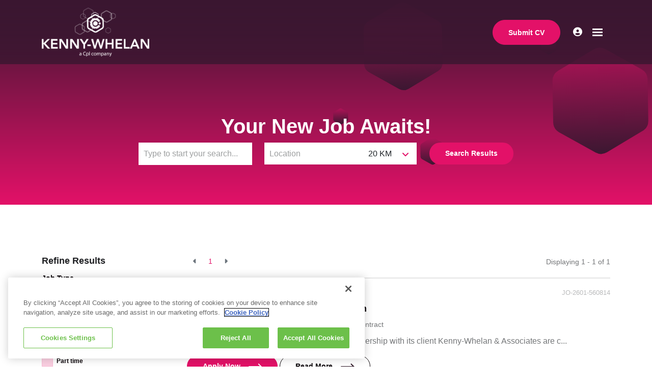

--- FILE ---
content_type: text/html
request_url: https://www.kenny-whelan.ie/job-search/
body_size: 12720
content:
<!DOCTYPE html><html lang="en"><head>
        <meta charset="utf-8">
        <meta name="viewport" content="width=device-width, initial-scale=1, shrink-to-fit=no">
<link rel="apple-touch-icon" sizes="57x57" href="/img/favicon/apple-icon-57x57.png">
<link rel="apple-touch-icon" sizes="60x60" href="/img/favicon/apple-icon-60x60.png">
<link rel="apple-touch-icon" sizes="72x72" href="/img/favicon/apple-icon-72x72.png">
<link rel="apple-touch-icon" sizes="76x76" href="/img/favicon/apple-icon-76x76.png">
<link rel="apple-touch-icon" sizes="114x114" href="/img/favicon/apple-icon-114x114.png">
<link rel="apple-touch-icon" sizes="120x120" href="/img/favicon/apple-icon-120x120.png">
<link rel="apple-touch-icon" sizes="144x144" href="/img/favicon/apple-icon-144x144.png">
<link rel="apple-touch-icon" sizes="152x152" href="/img/favicon/apple-icon-152x152.png">
<link rel="apple-touch-icon" sizes="180x180" href="/img/favicon/apple-icon-180x180.png">
<link rel="icon" type="image/png" sizes="192x192" href="/img/favicon/android-icon-192x192.png">
<link rel="icon" type="image/png" sizes="32x32" href="/img/favicon/favicon-32x32.png">
<link rel="icon" type="image/png" sizes="96x96" href="/img/favicon/favicon-96x96.png">
<link rel="icon" type="image/png" sizes="16x16" href="/img/favicon/favicon-16x16.png">
<meta name="msapplication-TileColor" content="#ffffff">
<meta name="msapplication-TileImage" content="/img/favicon/ms-icon-144x144.png">
<meta name="theme-color" content="#ffffff">
<title>Job Search | Kenny-Whelan | Kenny Whelan</title>
<meta name="description" content="Find your next career move with Kenny-Whelan in contract, permanent, temporary, and executive jobs in engineering, life science and supply chain."><meta name="keywords" content="Contract, Permanent, Temporary, Scientific &amp; Quality 
Food ingredients Manufacturing 
Site Support &amp; Administration 
Engineering 
Senior Appointments 
Capital Projects 
Project Support 
Process Manufacturing">
        <!-- CSS framework -->
<link href="https://cdn.jsdelivr.net/npm/bootstrap@5.0.2/dist/css/bootstrap.min.css" rel="stylesheet" integrity="sha384-EVSTQN3/azprG1Anm3QDgpJLIm9Nao0Yz1ztcQTwFspd3yD65VohhpuuCOmLASjC" crossorigin="anonymous">
<!-- VSM framework -->
<link href="https://cdn.wearevennture.co.uk/cdn/common/css/vsm.min.css" rel="stylesheet">
<link rel="stylesheet" href="/content/theme.css">
<!-- Icon fonts -->
<link href="https://cdn.wearevennture.co.uk/cdn/common/css/all.min.css" rel="stylesheet">
<!--[if lt IE 9]>
    <script src="https://oss.maxcdn.com/html5shiv/3.7.2/html5shiv.min.js"></script>
    <script src="https://oss.maxcdn.com/respond/1.4.2/respond.min.js"></script>
<![endif]-->
        <link rel="canonical" href="https://www.kenny-whelan.ie/job-search/"><!-- OneTrust Cookies Consent Notice start for kenny-whelan.ie -->
<script src="https://cdn.cookielaw.org/scripttemplates/otSDKStub.js" type="text/javascript" charset="UTF-8" data-domain-script="3835fdd5-8742-4408-96cd-53fe954d26d8"></script>
<script type="text/javascript">
function OptanonWrapper() { }
</script>
<!-- OneTrust Cookies Consent Notice end for kenny-whelan.ie -->
<!-- Google Tag Manager -->
<script>(function(w,d,s,l,i){w[l]=w[l]||[];w[l].push({'gtm.start':
new Date().getTime(),event:'gtm.js'});var f=d.getElementsByTagName(s)[0],
j=d.createElement(s),dl=l!='dataLayer'?'&l='+l:'';j.async=true;j.src=
'https://www.googletagmanager.com/gtm.js?id='+i+dl;f.parentNode.insertBefore(j,f);
})(window,document,'script','dataLayer','GTM-WFL6CJZP');</script>
<!-- End Google Tag Manager -->
    <meta name="referrer" content="unsafe-url"></head>
    <body class="fixed-header">
        <div class="content-wrapper">
            <header>
    <div class="vsm-top" data-section="vsm-default-top">
       
            <div class="signed-in-bar ajax-loggedin" style="display:none">
                <div class="container">
                    <div class="row justify-content-end">
                        <div class="col-auto align-items-center d-flex justify-content-center">
                            <span class="signed-as">Signed in as <a href="" class="ajax-loggedin-name ajax-loggedin-dashboardUrl"></a></span>
                            <div class="media ajax-loggedin-initials" data-initials="">
                                <img src="https://via.placeholder.com/150x150" class="ajax-loggedin-image">
                            </div>
                            <a href="" class="sign-out-btn" onclick="(function(event){ event.preventDefault(); document.getElementById('logout-form').submit(); return false; })(event)"><i class="fas fa-sign-out-alt"></i></a>
                            <form action="/candidate/logout/" method="post" id="logout-form" style="display:none;"></form>
                        </div>
                    </div>
                </div>
            </div>
            <div class="navigation">
                <div class="container">
                    <div class="row align-items-center justify-content-between nowrap">
                        <div class="col-auto">
                            <a href="/" class="brand">
                                <img src="/uploads/kw-grey.svg" class="logo-1" alt="">
                                <img src="/uploads/kw-grey.svg" class="logo-2" alt="">
                            </a>
                        </div>
                        <div class="col d-flex">
                            <div class="primary-nav">
                                <nav>
    <ul>
        
        <li>
            <a href="/about-us/">
                About Us
            </a>
             
        </li>
        
        <li class="dropdown">
            <a href="/jobseekers/">
                Jobseekers 
            </a>
            <ul><li><a href="/jobseekers/">Jobseekers</a></li><li><a href="/jobseekers/contracting/">Contracting </a></li><li><a href="/jobseekers/temporary/">Temporary </a></li><li><a href="/jobseekers/permanent/">Permanent </a></li></ul>
        </li>
        
        <li>
            <a href="/business-solutions/">
                Business Solutions
            </a>
             
        </li>
        
        <li>
            <a href="/job-search/">
                Job Search
            </a>
             
        </li>
        
        <li>
            <a href="/contactus/">
                Contact Us
            </a>
             
        </li>
        
    </ul>
</nav>
                                <div class="search-bar">
                                    <div class="form-holder">
                                        <form action="/job-search/">
                                            <div class="input-group">
                                                <input type="text" class="form-control" placeholder="Search for you new job" aria-label="Keyword" aria-describedby="" name="keyword">
                                                <div class="field">
                                                    <select name="jobtype" class="form-select">
                                                        <option value="" disabled="" selected="">Job Type</option>
                                                        <option value="">Any</option>
                                                        <option value="Permanent">Permanent</option>
                                                        <option value="Contract">Contract</option>
                                                    </select>
                                                </div>
                                                <button class="btn btn-primary" type="submit"><span><i class="fas fa-search"></i></span></button>
                                            </div>
                                        </form>
                                    </div>
                                </div>
                            </div>
                            <div class="more-nav">
                                <nav>
                                    <ul>
                                        <li><a href="" class="btn btn-primary" data-bs-toggle="modal" data-bs-target="#cv-dropoff"><span>Submit CV</span></a></li>
                                        
                                        <li class="ajax-login"></li>
                                        
                                        
                                        
                                       
                                        
                                        
                                        <li class="mobile"><span class="burger-menu toggle-menu slide-menu__control" data-action="toggle" data-target="mobile-menu"><span></span></span></li>
                                    </ul>
                                </nav>
                            </div>
                        </div>
                    </div>
                </div>
            </div>
       
    </div>
</header>
<div class="modal fade" id="cv-dropoff" tabindex="-1" aria-labelledby="exampleModalLabel" aria-hidden="true">
    <div class="modal-dialog modal-dialog-centered modal-lg">
        <div class="modal-content">
            <div class="modal-header">
                <button type="button" class="btn-close" data-bs-dismiss="modal" aria-label="Close"></button>
            </div>
            <div class="modal-body">
                <div class="bg" style="background-image:url('');">
                    <div class="component-wrapper">
                        <div class="vsm-body">
                            <div class="container">
                                <div class="row">
                                    <div class="col-12">
                                        <div class="content">
                                            <h3 class="md-heading">Quick CV Dropoff</h3>
                                            <div class="rte">
                                                
                                            </div>
                                        </div>
                                    </div>
                                    <div class="col-12">
                                        <div class="form-holder">
                                            <form action="/api/form/curriculumvitae/vsm-drop-off-your-cv/" id="modalPopUp" data-vennture-form="true" callback="onDropCV" enablebuttonaftersuccess="false" method="post" class="apteveForm">
                                                <input type="hidden" name="redirect-to" value="/thankyou-uploadcv/">
                                                <input type="hidden" class="" placeholder="Consultant Email Address" id="63" name="consultantemailaddress" value="">
                                                <div class="row">
                                                    <div class="col">
                                                        <div class="element text form-group">
                                                            <label>First Name</label>
                                                            <div class="field">
                                                                <input type="text" name="firstname" data-req="Required" placeholder="First Name" class="form-control">
                                                            </div>
                                                            <span class="error required-text" style="display:none;">
    This is a required field
</span>
                                                        </div>
                                                    </div>
                                                    <div class="col">
                                                        <div class="element text form-group">
                                                            <label>Last Name</label>
                                                            <div class="field">
                                                                <input type="text" name="lastname" data-req="Required" placeholder="Last Name" class="form-control">
                                                            </div>
                                                            <span class="error required-text" style="display:none;">
    This is a required field
</span>
                                                        </div>
                                                    </div>
                                                </div>
                                                <div class="row">
                                                    <div class="col">
                                                        <div class="element text form-group">
                                                            <label>Email</label>
                                                            <div class="field">
                                                                <input type="email" name="email" data-req="Required" placeholder="Email address..." class="form-control">
                                                            </div>
                                                            <span class="error required-text" style="display:none;">
    This is a required field
</span>
                                                            <span class="error required-email" style="display:none;">
    A valid email address is required
</span>
                                                        </div>
                                                    </div>
                                                </div>
                                                <div class="row">
                                                    <div class="col">
                                                        <div class="element select form-group">
                                                            <label>CV, LinkedIn or Dropbox URL</label>
                                                            <div class="field">
                                                                <select data-req="Required" data-isselected="false" class="form-select" id="dropcv-cvtype" name="dropcv-cvtype" onchange="(function(e){ document.getElementById('dropcv-cv-url').style.display=e.value=='linkedin'||e.value=='dropbox'?'block':'none'; document.getElementById('dropcv-cv-file').style.display=e.value==='cv'||e.value==''?'block':'none';})(this)">
                                                                    <option value="-- Please Select --" selected="">-- Please Select --</option>
                                                                    <option value="cv">CV Upload</option>
                                                                    <option value="linkedin">LinkedIn or Dropbox URL</option>
                                                                </select>
                                                            </div>
                                                            <span class="error required-text" style="display:none;">
    This is a required field
</span>
                                                        </div>
                                                    </div>
                                                    <div class="col">
                                                        <div class="element text form-group" style="display:none" id="dropcv-cv-url">
                                                            <label>LinkedIn or Dropbox URL</label>
                                                            <div class="field">
                                                                <input data-req="Required" type="text" id="dropcv-cv-url" name="linkedinurl" placeholder="LinkedIn or Dropbox URL" class="form-control">
                                                            </div>
                                                            <span class="error required-text" style="display:none;">
    This is a required field
</span>
                                                        </div>
                                                        <div class="element file" id="dropcv-cv-file" style="display:none">
                                                            <label>CV Upload</label>
                                                            <div class="field">
                                                                <div class="custom-file">
                                                                    <input data-req="Required" id="dropcv-cv-file-input" name="cv" type="file" class="custom-file-input" data-isfilevalid="false">
                                                                    <label class="custom-file-label" for="dropcv-cv-file-input">
                                                                        <span class="d-inline-block text-truncate w-75">Choose file</span>
                                                                    </label>
                                                                </div>
                                                                <span class="error required-text" style="display:none;">
    This is a required field
</span>
                                                            </div>
                                                        </div>              
                                                    </div>
                                                </div>
                                                <div class="row">
                                                    <div class="col">
                                                        <div class="element checkbox form-group">
                                                            <div class="field">
                                                                <div class="icheck-primary">
                                                                    <input type="checkbox" name="terms" id="marketingmain">
                                                                    <label for="marketingmain">
                                                                        <p>I would like to be kept up to date with the latest marketing insights</p>
                                                                    </label>
                                                                </div>
                                                            </div>
                                                        </div>
                                                    </div>
                                                </div>
                                                <div class="row">
                                                    <div class="col">
                                                        <div class="element checkbox form-group">
                                                            <div class="field">
                                                                <div class="icheck-primary">
                                                                    <input data-req="Required" type="checkbox" name="terms" id="maindropcv-terms" data-must-check="true">
                                                                    <label for="maindropcv-terms">
                                                                        <p>
    By checking this box, you agree to our policies <a href="/cookie-policy/" target="_blank">Cookie Policy</a>, <a href="/privacy-policy/" target="_blank">Privacy Policy</a> &amp; <a href="/terms-and-conditions/" target="_blank">Terms &amp; Conditions.</a>
</p>
                                                                    </label>
                                                                </div>
                                                            </div>
                                                            <span class="error required-text" style="display:none;">
    This is a required field
</span>
                                                        </div>
                                                    </div>
                                                </div>
                                                <div class="row">
                                                    <div class="col-auto">
                                                        <div class="element submit">
                                                            <input type="submit" class="btn" value="Submit">
                                                        </div>
                                                    </div>
                                                </div>
                                            </form>
                                        </div>
                                    </div>
                                </div>
                            </div>
                        </div>
                    </div>
                </div>
            </div>
        </div>
    </div>
</div>
<nav class="slide-menu" id="mobile-menu">
    <ul>
        
        <li>
            <a href="/about-us/">About Us</a>
            
                
            
        </li>
        
        <li>
            <a href="/jobseekers/">Jobseekers </a>
            <ul>
                
                <li><a href="/jobseekers/">Jobseekers</a></li>
                
                <li><a href="/jobseekers/contracting/">Contracting </a></li>
                
                <li><a href="/jobseekers/temporary/">Temporary </a></li>
                
                <li><a href="/jobseekers/permanent/">Permanent </a></li>
                
            </ul>
        </li>
        
        <li>
            <a href="/business-solutions/">Business Solutions</a>
            
                
            
        </li>
        
        <li>
            <a href="/job-search/">Job Search</a>
            
                
            
        </li>
        
        <li>
            <a href="/contactus/">Contact Us</a>
            
                
            
        </li>
        
    </ul>
</nav>
            <section class="main">
<div class="vsm-default-internal-hero hex primary-bg">
    <div class="bg" style="background-image: url('/uploads/candidate_services_header.jpg');">
        <div class="component-wrapper">
            <div class="vsm-body">
                <div class="container">
                    <div class="row">
                        <div class="col">
                            <div class="content align-center">
                                
                                <h1 class="md-heading">Your New Job Awaits!</h1>
                                
                                    <div class="search-bar">
                                        <div class="row">
                                            <div class="col">
                                                <div class="form-holder">
                                                    <form action="/job-search/">
                                                        <div class="row">
                                                            <div class="col">
                                                                <div class="element text form-group">
                                                                    <div class="field">
                                                                        <input type="text" class="form-control" name="keyword" placeholder="Type to start your search..." aria-label="Keyword" aria-describedby="" value="">
                                                                    </div>
                                                                </div>
                                                            </div>
                                                            <div class="col">
                                                                <div class="input-group">
                                                                    <div class="element text form-group">
                                                                        <div class="field">
                                                                            <input class="form-control" id="locationDataList" name="location" placeholder="Location" aria-label="Location" aria-describedby="" value="">
                                                                        </div>
                                                                    </div>
                                                                    <div class="element select form-group">
                                                                        <div class="field">
                                                                            
                                                                            
                                                                            <select class="form-control" name="radius">
                                                                                
                                                                                <option value="20">20 KM</option>
                                                                                
                                                                                
                                                                                <option value="30">30 KM</option>
                                                                                    
                                                                                
                                                                                <option value="40">40 KM</option>
                                                                                    
                                                                                
                                                                                <option value="50">50 KM</option>
                                                                                    
                                                                                
                                                                                <option value="60">60 KM</option>
                                                                                    
                                                                                        
                                                                                        
                                                                                    
                                                                                
                                                                                <option value="560">60 + KM</option>                                                           
                                                                            </select>
                                                                        </div>
                                                                    </div>
                                                                </div>
                                                                
                                                            </div>
                                                            
                                                            <div class="col-auto">
                                                                <div class="input-group">
                                                                    <button class="btn" type="submit"><span>Search Results</span></button>
                                                                </div>
                                                            </div>
                                                        </div>
                                                    </form>
                                                </div>
                                            </div>
                                        </div>
                                    </div>
                            </div>
                        </div>
                    </div>
                </div>
            </div>
        </div>
    </div>
</div>
<div class="vsm-job-search-results-listings">
    <div class="bg">
        <div class="component-wrapper">
            <div class="vsm-body">
                <div class="container">
                    <div class="row">
                        <div class="col">
                            <div class="job-search-filters">
                                <h4 class="xs-heading">Refine Results <span class="toggle-filters"><i></i>Show Results</span></h4>
                                <div class="form-holder toggle-container">
                                    <form action="/job-search/" method="get">
                                       
                                        <div class="filter">
                                            <h4 class="label">Job Type</h4>
                                            
                                            <div class="element checkbox form-group">
                                                <div class="field">
                                                    <div class="icheck-primary">
                                                        
                                                        
                                                        <input type="checkbox" id="contract" name="jobtype" value="Contract">
                                                        <label class="" for="contract">Contract</label>
                                                    </div>
                                                </div>
                                            </div>
                                            
                                            <div class="element checkbox form-group">
                                                <div class="field">
                                                    <div class="icheck-primary">
                                                        
                                                        
                                                        <input type="checkbox" id="full-time" name="jobtype" value="Full time">
                                                        <label class="" for="full-time">Full time</label>
                                                    </div>
                                                </div>
                                            </div>
                                            
                                            <div class="element checkbox form-group">
                                                <div class="field">
                                                    <div class="icheck-primary">
                                                        
                                                        
                                                        <input type="checkbox" id="temporary" name="jobtype" value="Temporary">
                                                        <label class="" for="temporary">Temporary</label>
                                                    </div>
                                                </div>
                                            </div>
                                            
                                            <div class="element checkbox form-group">
                                                <div class="field">
                                                    <div class="icheck-primary">
                                                        
                                                        
                                                        <input type="checkbox" id="part-time" name="jobtype" value="Part time">
                                                        <label class="" for="part-time">Part time</label>
                                                    </div>
                                                </div>
                                            </div>
                                            
                                        </div>
                                        <!-- <div class="filter">
                                            <h4 class="label">Remote Working</h4>  
                                            <div class="element checkbox form-group">
                                                <div class="field">
                                                    <div class="icheck-primary">
                                                        <input type="checkbox" id="remoteworking" name="remoteworking" value="true" >
                                                        <label class="" for="remoteworking">Remote Working</label>
                                                    </div>
                                                </div>
                                            </div>
                                        </div> -->
                                        
                                        
                                        <div class="filter">
                                            <h4 class="label">Sector</h4>
                                                                                        
                                            <div class="element checkbox form-group">
                                                <div class="field">
                                                    <div class="icheck-primary">
                                                        
                                                        
                                                        <input type="checkbox" id="captial-projects" name="sector" value="Capital Projects">
                                                        <label class="" for="captial-projects">Capital Projects</label>
                                                    </div>
                                                </div>
                                            </div>
                                                                                        
                                            <div class="element checkbox form-group">
                                                <div class="field">
                                                    <div class="icheck-primary">
                                                        
                                                        
                                                        <input type="checkbox" id="food-ingrediants-manufactuyring-" name="sector" value="Food Ingredients Manufacturing">
                                                        <label class="" for="food-ingrediants-manufactuyring-">Food Ingredients Manufacturing </label>
                                                    </div>
                                                </div>
                                            </div>
                                                                                        
                                            <div class="element checkbox form-group">
                                                <div class="field">
                                                    <div class="icheck-primary">
                                                        
                                                        
                                                        <input type="checkbox" id="process-manufacturing-" name="sector" value="Process Manufacturing">
                                                        <label class="" for="process-manufacturing-">Process Manufacturing </label>
                                                    </div>
                                                </div>
                                            </div>
                                                                                        
                                            <div class="element checkbox form-group">
                                                <div class="field">
                                                    <div class="icheck-primary">
                                                        
                                                        
                                                        <input type="checkbox" id="project-support-" name="sector" value="Project Support">
                                                        <label class="" for="project-support-">Project Support</label>
                                                    </div>
                                                </div>
                                            </div>
                                                                                        
                                            <div class="element checkbox form-group">
                                                <div class="field">
                                                    <div class="icheck-primary">
                                                        
                                                        
                                                        <input type="checkbox" id="scientific--quality" name="sector" value="Scientific and Quality">
                                                        <label class="" for="scientific--quality">Scientific and Quality </label>
                                                    </div>
                                                </div>
                                            </div>
                                                                                        
                                            <div class="element checkbox form-group">
                                                <div class="field">
                                                    <div class="icheck-primary">
                                                        
                                                        
                                                        <input type="checkbox" id="senior-appointments-" name="sector" value="Senior Appointments">
                                                        <label class="" for="senior-appointments-">Senior Appointments</label>
                                                    </div>
                                                </div>
                                            </div>
                                                                                        
                                            <div class="element checkbox form-group">
                                                <div class="field">
                                                    <div class="icheck-primary">
                                                        
                                                        
                                                        <input type="checkbox" id="site-support--administration" name="sector" value="Site Support and Administration">
                                                        <label class="" for="site-support--administration">Site Support and Administration</label>
                                                    </div>
                                                </div>
                                            </div>
                                                                                        
                                            <div class="element checkbox form-group">
                                                <div class="field">
                                                    <div class="icheck-primary">
                                                        
                                                        
                                                        <input type="checkbox" id="human-resources" name="sector" value="Human Resources">
                                                        <label class="" for="human-resources">Human Resources</label>
                                                    </div>
                                                </div>
                                            </div>
                                                                                        
                                            <div class="element checkbox form-group">
                                                <div class="field">
                                                    <div class="icheck-primary">
                                                        
                                                        
                                                        <input type="checkbox" id="technology" name="sector" value="Technology">
                                                        <label class="" for="technology">Technology</label>
                                                    </div>
                                                </div>
                                            </div>
                                                                                        
                                            <div class="element checkbox form-group">
                                                <div class="field">
                                                    <div class="icheck-primary">
                                                        
                                                        
                                                        <input type="checkbox" id="engineering" name="sector" value="Engineering">
                                                        <label class="" for="engineering">Engineering</label>
                                                    </div>
                                                </div>
                                            </div>
                                            
                                        </div>
                                        
                                        <div class="filter">
                                            <div class="element text form-group">
                                                <h4 class="label">Location</h4>
                                                <div class="field">
                                                    <input class="form-control" type="text" id="locationDataListFilter" placeholder="Location" name="location" value="">
                                                    
                                                </div>
                                            </div>
                                        </div>
                                        <div class="filter">
                                            <div class="element select form-group">
                                                <h4 class="label">Radius</h4>
                                                <div class="field">
                                                    
                                                    
                                                    <select class="form-control" name="radius" value="">
                                                        
                                                        <option value="20">20 KM</option>
                                                        
                                                        
                                                        <option value="30">30 KM</option>
                                                            
                                                        
                                                        <option value="40">40 KM</option>
                                                            
                                                        
                                                        <option value="50">50 KM</option>
                                                            
                                                        
                                                        <option value="60">60 KM</option>
                                                            
                                                                
                                                                
                                                            
                                                        
                                                        <option value="560">60 + KM</option>                                                           
                                                    </select>
                                                </div>
                                            </div>
                                        </div>
                                        
                                        
                                        <!-- <div class="filter">                           
                                            <h4 class="label">Salary</h4>
                                            <div class="element radio form-group">
                                                <div class="field">
                                                    <div class="icheck-primary">
                                                        <input type="radio" class="salaryRange" id="AllSalary" name="minimumsalary" value=""  checked >
                                                        <label class="" for="AllSalary">All</label>
                                                    </div>
                                                </div>
                                            </div>     
                                                                                                
                                            
                                            <div class="element radio form-group">
                                                <div class="field">
                                                    <div class="icheck-primary">
                                                        <input type="radio" class="salaryRange" id="25000Salary" name="minimumsalary"  value="25000">
                                                        <label class="" for="25000Salary">At Least £25000</label>
                                                    </div>
                                                </div>
                                            </div>
                                            
                                            <div class="element radio form-group">
                                                <div class="field">
                                                    <div class="icheck-primary">
                                                        <input type="radio" class="salaryRange" id="50000Salary" name="minimumsalary"  value="50000">
                                                        <label class="" for="50000Salary">At Least £50000</label>
                                                    </div>
                                                </div>
                                            </div>
                                            
                                            <div class="element radio form-group">
                                                <div class="field">
                                                    <div class="icheck-primary">
                                                        <input type="radio" class="salaryRange" id="75000Salary" name="minimumsalary"  value="75000">
                                                        <label class="" for="75000Salary">At Least £75000</label>
                                                    </div>
                                                </div>
                                            </div>
                                            
                                            <div class="element radio form-group">
                                                <div class="field">
                                                    <div class="icheck-primary">
                                                        <input type="radio" class="salaryRange" id="100000Salary" name="minimumsalary"  value="100000">
                                                        <label class="" for="100000Salary">At Least £100000</label>
                                                    </div>
                                                </div>
                                            </div>
                                            
                                            <div class="element radio form-group">
                                                <div class="field">
                                                    <div class="icheck-primary">
                                                        <input type="radio" class="salaryRange" id="150000Salary" name="minimumsalary"  value="150000">
                                                        <label class="" for="150000Salary">At Least £150000</label>
                                                    </div>
                                                </div>
                                            </div>
                                            
                                        </div>                  -->
                                        
                                                   
                                        <div class="filter-apply">
                                            <div class="element submit">
                                                <button type="submit" class="btn"><span>Apply Filter</span></button>
                                            </div>
                                        </div>
                                        <div class="filter-clear">
                                            <div class="element submit">
                                                <a href="/job-search/" class="btn"><span>Clear Filter</span></a>
                                                
                                            </div>
                                        </div>
                                    </form>
                                </div>
                            </div>
                        </div>
                        <div class="col">
                            
                            
                            <div class="paging-information">
                                <div class="row">
                                    <div class="col">
                                        <nav aria-label="Page navigation example">
                                            <ul class="pagination">
                                                
                                                
                                                    
                                                    
                                                
                                                
                                                <li class="page-item disabled">
                                                    <a class="page-link" href="/job-search/" aria-label="Previous">
                                                        <span aria-hidden="true">
                                                            <i class="fas fa-caret-left"></i>
                                                        </span>
                                                    </a>
                                                </li>
                                                
                                                
                                                
                                                <p style="display:none;">Page Query = , pageQuerySize = 0, pagination.previous.query: , job search url: , pagination page: 1, pagination pages size: 1, pagination previous: , paginationPreviousQuerySize: 0</p>
                                                <li class="page-item active" style="display:block;">
                                                    <a class="page-link" href="?page=1">
                                                        1
                                                    </a>
                                                </li>
                                                
                                                <li class="page-item disabled">
                                                    <a class="page-link" href="" aria-label="Next">
                                                        <span aria-hidden="true">
                                                            <i class="fas fa-caret-right"></i>
                                                        </span>
                                                    </a>
                                                </li>
                                            </ul>
                                        </nav>
                                    </div>
                                    <div class="col-auto">
                                        <span class="total-items">Displaying 1 - 1 of <span>1</span></span>
                                    </div>
                                </div>
                            </div>
                            
                            <div class="job-results">
                                <ul class="job-listing">
                                    
                                    <li>
                                        <!-- NOTE: Add in the sector name as a class on the 'job-data' div remove all spacing and use '-' or '_' -->
                                        <div class="job-data information-technology">
                                            <div class="row justify-content-between">
                                                <div class="col"><span class="post-date">Posted January 06, 2026</span>
                                                </div>
                                                <div class="col-auto"><span class="job-ref">JO-2601-560814</span></div>
                                            </div>
                                            <h4 class="xs-heading"><a href="/job/mechanical-maintenance-data-technician-249/">Mechanical Maintenance Data Technician</a></h4>
                                            <ul class="job-data-highlights">
                                                <li>
                                                    <i class="icon money"></i><span>Negotiable</span>
                                                </li>
                                                <li>
                                                    <i class="icon location"></i><span>Republic of Ireland, Cork</span>
                                                </li>                                
                                                
                                                    <li>
                                                        <i class="icon type"></i><span>Contract</span>
                                                    </li>
                                                
                                            </ul>
                                            <p>Mechanical Maintenance Data TechnicianIn partnership with its client Kenny-Whelan &amp; Associates are c...</p>
                                            
                                            <div class="row justify-content-between align-items-center">
                                                
                                                <div class="col applied-to-container ajax-appliedto-container" data-slug="mechanical-maintenance-data-technician-249">
                                                    <script type="x-template/text" class="appliedto-content">
                                                        <a href="/dashboard/job-applications/" class="btn btn-primary">
                                                            <span>
                                                                Applied
                                                            </span>
                                                        </a>
                                                        <a href="/job/mechanical-maintenance-data-technician-249/" class="btn btn-secondary">
                                                            <span>
                                                                Read More
                                                            </span>
                                                        </a>
                                                    </script>
                                                    <script type="x-template/text" class="notappliedto-content">                        
                                                        <a href="/job/mechanical-maintenance-data-technician-249/#apply-form" class="btn btn-primary">
                                                            <span>
                                                                Apply Now
                                                            </span>
                                                        </a>
                                                        <a href="/job/mechanical-maintenance-data-technician-249/" class="btn btn-secondary">
                                                            <span>
                                                                Read More
                                                            </span>
                                                        </a>
                                                    </script>
                                                    <div class="ajax-appliedto-content"></div>
                                                    
                                                </div>
                                                <!--<div class="col-auto"><a href="" class="add-to-shortlist"><i></i>Add to shortlist</a></div>-->
                                                <div class="col-auto ajax-bookmark-container" data-slug="mechanical-maintenance-data-technician-249">
                                                    <script type="x-template/text" class="bookmark-content">
                                                        <a href="" class="add-to-shortlist"><i></i>Add to shortlist</a>
                                                    </script>
                                                    <script type="x-template/text" class="unbookmark-content">
                                                            <a href="" class="add-to-shortlist added"><i></i>Remove from shortlist</a>
                                                    </script>
                                                    <div class="ajax-bookmark-content"></div>
                                                </div>
                                            </div>
                                        </div>
                                    </li>
                                    
                                </ul>
                            </div>
                            
                            <div class="paging-information">
                                <div class="row">
                                    <div class="col">
                                        <nav aria-label="Page navigation example">
                                            <ul class="pagination">
                                                
                                                
                                                    
                                                    
                                                
                                                
                                                <li class="page-item disabled">
                                                    <a class="page-link" href="/job-search/" aria-label="Previous">
                                                        <span aria-hidden="true">
                                                            <i class="fas fa-caret-left"></i>
                                                        </span>
                                                    </a>
                                                </li>
                                                
                                                
                                                
                                                <p style="display:none;">Page Query = , pageQuerySize = 0, pagination.previous.query: , job search url: , pagination page: 1, pagination pages size: 1, pagination previous: , paginationPreviousQuerySize: 0</p>
                                                <li class="page-item active" style="display:block;">
                                                    <a class="page-link" href="?page=1">
                                                        1
                                                    </a>
                                                </li>
                                                
                                                <li class="page-item disabled">
                                                    <a class="page-link" href="" aria-label="Next">
                                                        <span aria-hidden="true">
                                                            <i class="fas fa-caret-right"></i>
                                                        </span>
                                                    </a>
                                                </li>
                                            </ul>
                                        </nav>
                                    </div>
                                    <div class="col-auto">
                                        <span class="total-items">Displaying 1 - 1 of <span>1</span></span>
                                    </div>
                                </div>
                            </div>
                            
                        </div>
                    </div>
                </div>
            </div>
        </div>
    </div>
</div>    
<div class="vsm-centralised-title-intro-text  gradient" data-section="vsm-title-and-intro-text-VOfYQZhsb--I=">
    <div class="bg">
        <div class="container">
            <div class="component-wrapper">
                <div class="vsm-body">
                    <div class="row justify-content-center align-center">
                        <div class="col-10">
                           
                            <h2 class="md-heading">We want to hear from you</h2>
                            
                            <a href="/submitcv/" class="btn"><span>Click to submit your CV</span></a>
                            
                        </div>
                    </div>
                </div>
            </div>
        </div>
    </div>
</div>
            </section>
            
<div id="noLinksFooter">
    <footer class="vsm-default-footer-no-links" data-section="vsm-default-footer-no-links-V1ILuzFiivo=">
        <div class="bg">
            <div class="component-wrapper">
                <div class="vsm-body">
                    <div class="container">
                        <div class="row justify-content-between">
                            <div class="col-md-6">
                                <div class="row">
                                    <div class="col">
                                        
                                    </div>
                                </div>
                            </div>
                            <div class="col-md-4">
                                <div class="row">
                                    <div class="col">
                                        <ul class="general-contact-details">
                                            <li><a href="mailto: info@kenny-whelan.ie"> info@kenny-whelan.ie</a></li>
                                            <li><i class="fas fa-phone-alt"></i> +353 21 4665400</li>
                                            <li><i class="fas fa-map-marker-alt"></i>First Floor Core House, Westpoint Business Park, Ballincollig Co. Cork</li>
                                        </ul>
                                        <ul class="socials">
<li>
    <a href="https://twitter.com/KennyWhelanEng" target="_blank">
        <i class="fab fa-x-twitter"></i>
    </a>
</li>
<li>
    <a href="https://www.linkedin.com/company/kenny-whelan-&amp;-associates/" target="_blank">
        <i class="fab fa-linkedin"></i>
    </a>
</li>
</ul>
                                    </div>
                                </div>
                            </div>
                        </div>
                    </div>
                </div>
            </div>
        </div>
    </footer>
</div>
<div id="quickLinksFooter">
    <footer class="vsm-default-footer" data-section="vsm-default-footer">
        <div class="bg">
            <div class="component-wrapper">
                <div class="vsm-body">
                    <div class="container">
                        <div class="row justify-content-between">
                            <div class="col-12 col-md-5">
                                <div class="row">
                                    <div class="col">
                                        <h5 class="xs-heading">Contact Us</h5>
                                        <div class="contact-info">
                                            <div>Telephone</div>
                                            <div>
                                                <span>+353 21 4665400</span>
                                            </div>
                                            <div>Email</div>
                                            <div>
                                                <a href="mailto: info@kenny-whelan.ie"> info@kenny-whelan.ie</a>
                                            </div>
                                        </div>
                                        <h5 class="xs-heading">
                                            Find us on social
                                        </h5>
                                        <ul class="socials">
<li>
    <a href="https://twitter.com/KennyWhelanEng" target="_blank">
        <i class="fab fa-x-twitter"></i>
    </a>
</li>
<li>
    <a href="https://www.linkedin.com/company/kenny-whelan-&amp;-associates/" target="_blank">
        <i class="fab fa-linkedin"></i>
    </a>
</li>
</ul>
                                    </div>
                                </div>
                            </div>
                            <div class="col-12 col-md-4">
                                <div class="row">
                                    
                                    <div class="col">
                                        <h5 class="xs-heading">Useful Links</h5>
                                        <ul class="footer-links">
                                            
                                            <li><a href="/about-us/" data-ignore="quicklink">About Us</a></li>
                                            
                                            <li><a href="" data-ignore="quicklink">Jobseekers</a></li>
                                            
                                            <li><a href="/business-solutions/" data-ignore="quicklink">Business Solutions </a></li>
                                            
                                            <li><a href="/job-search/" data-ignore="quicklink">Job Search</a></li>
                                            
                                            <li><a href="/contactus/" data-ignore="quicklink">Contact Us</a></li>
                                            
                                        </ul>
                                    </div>
                                    
                                    <div class="col">
                                        <h5 class="xs-heading">Legal</h5>
                                        <ul class="footer-links">
                                            
                                            <li><a href="/terms-and-conditions/" data-ignore="quicklink">Terms &amp; Conditions</a></li>
                                            
                                            <li><a href="/privacy-policy/" data-ignore="quicklink">Privacy Policy</a></li>
                                            
                                            <li><a href="/cookie-policy/" data-ignore="quicklink">Cookie Policy</a></li>
                                            
                                            <li><a href="/speaking-up/" data-ignore="quicklink">Speaking Up</a></li>
                                            
                                        </ul>
                                    </div>
                                    
                                    
                                </div>
                                
                            </div>
                            <div class="col-12 col-md-3">
                                <div class="row">
                                    <div class="col">
                                        
                                    </div>
                                </div>
                            </div>
                        </div>
                    </div>
                </div>
            </div>
        </div>
    </footer>
</div>
<script>
    window.addEventListener('DOMContentLoaded', (event) => {
        var hasLinks = "Show Quick Links";
        if(hasLinks === ""){
            $('#quickLinksFooter').remove();
        } else{
            $('#noLinksFooter').remove();   
        }
        console.log("Has Quick Links: " + hasLinks);
    });
</script>
<div class="vsm-default-signoff">
    <div class="bg">
        <div class="component-wrapper">
            <div class="vsm-body">
                <div class="container">
    <div class="row justify-content-between">
        <div class="col">
            <span class="copyright">© Kenny Whelan 2023</span>
            <ul class="signoff-links">
                
                <li><a href="/cookie-policy/">Cookie Policy</a></li>
                
                <li><a href="/privacy-policy/">Privacy Policy</a></li>
                
                <li><a href="/terms-and-conditions/">Terms &amp; Conditions</a></li>
                
                <li><a href="/sitemap-html/">HTML Sitemap</a></li>
                
            </ul>
        </div>
        <div class="col-auto">
            <span class="designed-by">Site by <a href="https://www.venndigital.co.uk/" target="_blank" rel="nofollow">Venn</a></span>
        </div>
    </div>
</div>
            </div>
        </div>
    </div>
</div>
            <span class="back-to-top"></span>
        </div>
        <script src="https://code.jquery.com/jquery-3.6.0.min.js" integrity="sha256-/xUj+3OJU5yExlq6GSYGSHk7tPXikynS7ogEvDej/m4=" crossorigin="anonymous"></script>
<script src="/scripts/jquery-ui.min.js"></script>
<script src="https://unpkg.com/@popperjs/core@2"></script>
<script src="https://cdn.jsdelivr.net/npm/bootstrap@5.0.2/dist/js/bootstrap.bundle.min.js" integrity="sha384-MrcW6ZMFYlzcLA8Nl+NtUVF0sA7MsXsP1UyJoMp4YLEuNSfAP+JcXn/tWtIaxVXM" crossorigin="anonymous"></script>
<script src="https://cdn.wearevennture.co.uk/cdn/common/js/vsm-plugins.js"></script>
<script src="https://cdn.wearevennture.co.uk/cdn/common/js/vsm.js"></script>
<script src="https://cdn.jsdelivr.net/npm/sweetalert2@11.3.0/dist/sweetalert2.all.min.js"></script>
<script src="https://cdn.wearevennture.co.uk/cdn/common/js/vennture-formhelper.js"></script>
<script src="https://cdn.wearevennture.co.uk/cdn/common/js/account/subscription.js"></script>
<script src="https://cdn.wearevennture.co.uk/cdn/common/js/account/loggedin.js"></script>
<script src="https://cdn.wearevennture.co.uk/cdn/common/js/jobs/joblistings.js"></script>
<script src="https://cdn.wearevennture.co.uk/cdn/common/js/frontend/formvalidation.js"></script>
<script src="https://cdn.wearevennture.co.uk/cdn/common/js/jobs/location_autocomplete.js"></script>
<script src="/scripts/custom.js"></script>
<script src="https://maps.googleapis.com/maps/api/js?key=AIzaSyCCOIYop6iDC3XwMsUiiF1LkVCvrShABso&amp;libraries=places&amp;callback=load_loction_autocomplete"></script>
        <script>
    window.markerColour = "E31D68";
    window.activeMarkerColor = "3C1833";
    window.customMapStyle = [
  {
    "elementType": "geometry",
    "stylers": [
      {
        "color": "#f5f5f5"
      }
    ]
  },
  {
    "elementType": "geometry.fill",
    "stylers": [
      {
        "color": "#ffffff"
      }
    ]
  },
  {
    "elementType": "labels.icon",
    "stylers": [
      {
        "visibility": "off"
      }
    ]
  },
  {
    "elementType": "labels.text.fill",
    "stylers": [
      {
        "color": "#616161"
      }
    ]
  },
  {
    "elementType": "labels.text.stroke",
    "stylers": [
      {
        "color": "#f5f5f5"
      }
    ]
  },
  {
    "featureType": "administrative.land_parcel",
    "elementType": "labels.text.fill",
    "stylers": [
      {
        "color": "#bdbdbd"
      }
    ]
  },
  {
    "featureType": "poi",
    "elementType": "geometry",
    "stylers": [
      {
        "color": "#eeeeee"
      }
    ]
  },
  {
    "featureType": "poi",
    "elementType": "geometry.fill",
    "stylers": [
      {
        "color": "#d6d6d6"
      }
    ]
  },
  {
    "featureType": "poi",
    "elementType": "labels.text.fill",
    "stylers": [
      {
        "color": "#757575"
      }
    ]
  },
  {
    "featureType": "poi.park",
    "elementType": "geometry",
    "stylers": [
      {
        "color": "#e5e5e5"
      }
    ]
  },
  {
    "featureType": "poi.park",
    "elementType": "labels.text.fill",
    "stylers": [
      {
        "color": "#9e9e9e"
      }
    ]
  },
  {
    "featureType": "road",
    "elementType": "geometry",
    "stylers": [
      {
        "color": "#ffffff"
      }
    ]
  },
  {
    "featureType": "road",
    "elementType": "geometry.fill",
    "stylers": [
      {
        "color": "#fbc6db"
      }
    ]
  },
  {
    "featureType": "road",
    "elementType": "geometry.stroke",
    "stylers": [
      {
        "color": "#fbc6db"
      }
    ]
  },
  {
    "featureType": "road.arterial",
    "elementType": "labels.text.fill",
    "stylers": [
      {
        "color": "#757575"
      }
    ]
  },
  {
    "featureType": "road.highway",
    "elementType": "geometry",
    "stylers": [
      {
        "color": "#dadada"
      }
    ]
  },
  {
    "featureType": "road.highway",
    "elementType": "geometry.fill",
    "stylers": [
      {
        "color": "#fbc6db"
      }
    ]
  },
  {
    "featureType": "road.highway",
    "elementType": "geometry.stroke",
    "stylers": [
      {
        "color": "#fbc6db"
      }
    ]
  },
  {
    "featureType": "road.highway",
    "elementType": "labels.text.fill",
    "stylers": [
      {
        "color": "#616161"
      }
    ]
  },
  {
    "featureType": "road.local",
    "elementType": "labels.text.fill",
    "stylers": [
      {
        "color": "#9e9e9e"
      }
    ]
  },
  {
    "featureType": "transit.line",
    "elementType": "geometry",
    "stylers": [
      {
        "color": "#e5e5e5"
      }
    ]
  },
  {
    "featureType": "transit.station",
    "elementType": "geometry",
    "stylers": [
      {
        "color": "#eeeeee"
      }
    ]
  },
  {
    "featureType": "water",
    "stylers": [
      {
        "color": "#f9e1eb"
      }
    ]
  },
  {
    "featureType": "water",
    "elementType": "geometry",
    "stylers": [
      {
        "color": "#c9c9c9"
      }
    ]
  },
  {
    "featureType": "water",
    "elementType": "labels.text.fill",
    "stylers": [
      {
        "color": "#9e9e9e"
      }
    ]
  }
];
</script><!-- Google Tag Manager (noscript) -->
<noscript><iframe src="https://www.googletagmanager.com/ns.html?id=GTM-WFL6CJZP" height="0" width="0" style="display:none;visibility:hidden"></iframe></noscript>
<!-- End Google Tag Manager (noscript) -->
    <script src="/scripts/apteve-1.0.0.min.js"></script>


</body></html><!-- Generated 4/26/2024 9:06:12 AM -->

--- FILE ---
content_type: text/css
request_url: https://www.kenny-whelan.ie/content/theme.css
body_size: 18045
content:
:root{--vsm-white: 255, 255, 255;--vsm-black: 12, 6, 10;--vsm-body-copy-colour: 116, 118, 120;--vsm-accent-colour: 255, 211, 68;--vsm-primary-colour: 227, 17, 104;--vsm-secondary-colour: 80, 74, 70;--vsm-tertiary-colour: 214, 218, 213;--vsm-quaternary-colour: 214, 218, 213;--vsm-quinary-colour: 214, 218, 213}:root{--vsm-mobile-padding-top: 30px;--vsm-mobile-padding-bottom: 30px;--vsm-tablet-padding-top: 50px;--vsm-tablet-padding-bottom: 50px;--vsm-desktop-padding-top: 80px;--vsm-desktop-padding-bottom: 80px}.container.wide{padding-right:15px;padding-left:15px;margin-right:auto;margin-left:auto}@media(min-width: 768px){.container.wide{width:750px}}@media(min-width: 992px){.container.wide{width:970px}}@media(min-width: 1200px){.container.wide{width:100%;max-width:90%}}.row.no-gutters{margin-right:0;margin-left:0}.row.no-gutters>[class^=col-],.row.no-gutters>[class*=" col-"]{padding-right:0;padding-left:0}html,body{height:100% !important;font-family:"Myriad Pro",sans-serif;font-size:16px;font-size:1rem;font-weight:300;font-size:16px}@media(min-width: 768px){html,body{font-size:16px}}@media(min-width: 1024px){html,body{font-size:16px}}h1,h2,h3,h4,h5,h6{font-family:"Myriad Pro",sans-serif;font-weight:700}ul,ol,dd,p{font-family:"Myriad Pro",sans-serif;font-size:16px;font-size:1rem;font-weight:400}ul strong,ol strong,dd strong,p strong{font-weight:600}a{color:#e31168;text-decoration:underline}a:hover{text-decoration:none;color:#ffd344}@font-face{font-family:"Myriad Pro";src:url("/fonts/Myriad Pro Bold.ttf");font-weight:bold;font-style:normal}@font-face{font-family:"Myriad Pro";src:url("/fonts/Myriad Pro Regular.ttf");font-style:normal}.heading{font-size:3.125rem}@media(min-width: 1024px){.heading{font-size:4.375rem}}.md-heading{font-size:2.25rem}@media(min-width: 1024px){.md-heading{font-size:2.5rem}}.sm-heading{font-size:1.75rem}@media(min-width: 1024px){.sm-heading{font-size:1.875rem}}.xs-heading{font-size:1.1rem}@media(min-width: 1024px){.xs-heading{font-size:1.125rem}}.xxs-heading{font-size:.75rem;text-transform:uppercase;letter-spacing:1px}@media(min-width: 1024px){.xxs-heading{font-size:.75rem}}.sub-heading{font-size:1.1rem;text-transform:uppercase;letter-spacing:1px}@media(min-width: 1024px){.sub-heading{font-size:1.125rem}}.btn{border-radius:3rem;background:#e31168;text-transform:capitalize}.btn span{text-transform:capitalize}.btn:hover{background:rgba(0,0,0,0)}.fab.fa-twitter::before{content:""}.inline-link{text-transform:capitalize}.md-heading,.xs-heading{color:#202124}.rte.larger-text p{font-weight:300}.rte p{color:#202124}.rte ul{list-style-type:none;margin-left:0px;padding-left:0px}.rte ul li::before{color:rgba(var(--vsm-secondary-colour), 1);content:"";display:inline-block;font-weight:900;font-family:"Font Awesome 5 Free";-moz-osx-font-smoothing:grayscale;-webkit-font-smoothing:antialiased;display:inline-block;font-style:normal;font-variant:normal;text-rendering:auto;line-height:1;padding:0 10px 0 0}.rte ul li ul li{padding-left:1rem}.rte blockquote{left:2rem;color:rgba(var(--vsm-primary-colour), 1);font-weight:700;font-size:1.4rem;position:relative;line-height:1.2}@media(max-width: 768px){.rte blockquote{position:relative;left:0px}}::-moz-selection{background-color:#e31168;color:#fff}::selection{background-color:#e31168;color:#fff}::-webkit-scrollbar{width:10px}::-webkit-scrollbar-track{background:#e31168}::-webkit-scrollbar-thumb{background:#e31168;background:-moz-linear-gradient(180deg, rgb(227, 17, 104) 0%, rgb(59, 23, 49) 100%);background:-webkit-linear-gradient(180deg, rgb(227, 17, 104) 0%, rgb(59, 23, 49) 100%);background:linear-gradient(180deg, rgb(227, 17, 104) 0%, rgb(59, 23, 49) 100%);filter:progid:DXImageTransform.Microsoft.gradient(startColorstr="#e31168", endColorstr="#3b1731", GradientType=1)}::-webkit-scrollbar-thumb:hover{background:#3b1731}html{scrollbar-color:#504a46 #e31168}.custom-file{overflow:hidden}.vsm-default-signoff{background:#3b1731}.vsm-default-signoff .signoff-links{font-size:.75rem}.vsm-default-signoff .signoff-links .copyright{font-size:.75rem}.vsm-default-signoff .signoff-links li{font-size:.75rem}@media(min-width: 2000px){footer.vsm-default-footer .socials li i::after{top:-0.7rem !important;left:-0.75rem !important}}footer.vsm-default-footer{background:#3b1731}footer.vsm-default-footer .contact-info div{margin:.3rem 0}footer.vsm-default-footer .row .col .xs-heading{margin-bottom:1.5rem}footer.vsm-default-footer .footer-links li a{font-size:1rem}footer.vsm-default-footer .socials li{margin-right:.5rem;position:relative}footer.vsm-default-footer .socials li a{font-size:1.3rem;margin:1rem .8rem}footer.vsm-default-footer .socials li:hover i{color:#fff}footer.vsm-default-footer .socials li:hover i::after{content:url("/img/hexhover.svg");position:absolute;top:-0.85rem;left:-0.85rem;z-index:-1}footer.vsm-default-footer .socials li i{color:#fff;position:relative;z-index:1}footer.vsm-default-footer .socials li i::after{content:url("/img/minihexhollow.svg");position:absolute;top:-0.9rem;left:-0.85rem}footer.vsm-default-footer .form-holder .input-group{border:2px solid #e31168;border-radius:2rem;padding:.3rem}footer.vsm-default-footer .form-holder .input-group input{border:none}footer.vsm-default-footer .form-holder .input-group .btn{display:flex;align-items:center;justify-content:center;border-top-left-radius:50% !important;border-bottom-left-radius:50% !important;border-radius:50%;width:3rem;height:3rem;padding:0;border:none;background:#6a093a;background:-moz-linear-gradient(124deg, rgb(106, 9, 58) 0%, rgb(227, 17, 104) 100%);background:-webkit-linear-gradient(124deg, rgb(106, 9, 58) 0%, rgb(227, 17, 104) 100%);background:linear-gradient(124deg, rgb(106, 9, 58) 0%, rgb(227, 17, 104) 100%);filter:progid:DXImageTransform.Microsoft.gradient(startColorstr="#6a093a", endColorstr="#e31168", GradientType=1)}footer.vsm-default-footer .form-holder .input-group .btn i{color:#fff}.menu-open .vsm-top{background:#3b1731}.menu-open .vsm-top .navigation .more-nav ul li .burger-menu span{background:#fff}.menu-open .vsm-top .navigation .more-nav ul li .burger-menu span::before,.menu-open .vsm-top .navigation .more-nav ul li .burger-menu span:after{background:#fff}@media(max-width: 1330px){.vsm-top .navigation .primary-nav nav{display:none}.vsm-top .navigation .more-nav ul li.mobile{display:block}}.vsm-top .navigation .primary-nav nav{justify-content:center}.vsm-top .navigation .primary-nav nav ul .dropdown a::after,.vsm-top .navigation .primary-nav nav ul .meganav a::after{color:#fff}.vsm-top .navigation .primary-nav nav ul li a{font-size:1.2rem;padding:.875rem 1.6rem;color:#fff}.vsm-top .navigation .brand img{height:3rem}@media(min-width: 1024px){.vsm-top .navigation .brand img{height:5rem}}@media(min-width: 1200px){.vsm-top .navigation .brand img{height:6rem}}.vsm-top .navigation .more-nav ul li a:hover{background:rgba(0,0,0,0);border-color:#e31168}@media(max-width: 768px){.vsm-top .navigation .more-nav ul li .btn.btn-primary{padding:.2rem;background:rgba(0,0,0,0);border:none;text-decoration:underline;text-underline-offset:5px}}.vsm-top.fixed{background:#3b1731;background:-moz-linear-gradient(180deg, rgb(59, 23, 49) 0%, rgba(59, 23, 49, 0.8407738095) 100%, rgb(255, 255, 255) 100%);background:-webkit-linear-gradient(180deg, rgb(59, 23, 49) 0%, rgba(59, 23, 49, 0.8407738095) 100%, rgb(255, 255, 255) 100%);background:linear-gradient(180deg, rgb(59, 23, 49) 0%, rgba(59, 23, 49, 0.8407738095) 100%, rgb(255, 255, 255) 100%);filter:progid:DXImageTransform.Microsoft.gradient(startColorstr="#3b1731", endColorstr="#ffffff", GradientType=1)}.vsm-top.fixed .navigation.search-open .search-bar-btn .fa-search{color:#e31168 !important}.vsm-top.fixed .navigation .more-nav ul li .burger-menu span{background:#fff}.vsm-top.fixed .navigation .more-nav ul li .burger-menu span::before,.vsm-top.fixed .navigation .more-nav ul li .burger-menu span:after{background:#fff}.vsm-top.fixed .navigation .more-nav a:hover i{color:#e31168}.vsm-top.fixed .navigation .more-nav i{color:#fff}.vsm-top.fixed .navigation .primary-nav ul li.dropdown:hover a:after,.vsm-top.fixed .navigation .primary-nav ul li.meganav:hover a:after{color:#e31168}.vsm-top.fixed .navigation .primary-nav ul li.dropdown a::after,.vsm-top.fixed .navigation .primary-nav ul li.meganav a::after{color:#fff}.vsm-top.fixed .navigation .primary-nav ul li a{color:#fff}.vsm-top.fixed .navigation .primary-nav ul li a:hover{color:#e31168}.vsm-default-single-media-hero .bg{overflow:hidden}.vsm-drop-off-your-cv{background:#3b1731}.vsm-drop-off-your-cv .container .row{justify-content:flex-start}.vsm-drop-off-your-cv .bg{background:#3b1731}.vsm-drop-off-your-cv .content .rte p{color:#fff}.vsm-drop-off-your-cv .form-holder form .element .field input{background:#fff;color:#0c060a;border-radius:2rem;padding:1rem 1.3rem}.vsm-drop-off-your-cv .form-holder form .element .field input::placeholder{color:rgba(12,6,10,.5176470588);font-weight:700}.vsm-drop-off-your-cv .form-holder form .element.select select{background:#fff;border-radius:2rem;padding:.85rem 1.3rem;color:rgba(12,6,10,.5176470588);font-weight:700}.vsm-drop-off-your-cv .form-holder form .element.file .custom-file{background:#fff;border-radius:2rem}.vsm-drop-off-your-cv .form-holder form .element.file .custom-file label{color:rgba(12,6,10,.5176470588);font-weight:700;align-items:center;display:flex}.vsm-drop-off-your-cv .form-holder form .btn:hover{background:rgba(0,0,0,0) !important}.vsm-drop-off-your-cv .form-holder form .btn span{position:relative;display:flex;align-items:center}.vsm-drop-off-your-cv .form-holder form .btn span::after{content:url("/img/arrow.svg");position:relative;-moz-osx-font-smoothing:grayscale;-webkit-font-smoothing:antialiased;display:inline-block;font-style:normal;font-variant:normal;text-rendering:auto;color:#fff;margin-left:1rem;display:flex;align-items:center;top:.1rem}.vsm-accordion-mixed-content-50-50 .accordion .accordion-item .accordion-header{cursor:pointer}.vsm-default-internal-hero .bg{padding-top:14rem}.vsm-default-internal-hero .component-wrapper .content{position:relative;z-index:1}.vsm-default-internal-hero.hex .bg{padding-top:14rem}.vsm-default-internal-hero.hex .bg::before{background:#e31168;background:-moz-linear-gradient(0deg, rgb(227, 17, 104) 0%, rgb(59, 23, 49) 100%);background:-webkit-linear-gradient(0deg, rgb(227, 17, 104) 0%, rgb(59, 23, 49) 100%);background:linear-gradient(0deg, rgb(227, 17, 104) 0%, rgb(59, 23, 49) 100%);filter:progid:DXImageTransform.Microsoft.gradient(startColorstr="#e31168", endColorstr="#3b1731", GradientType=1);mix-blend-mode:normal}.vsm-default-internal-hero.hex .bg::after{content:url("/img/herobackground.svg");position:absolute;right:0;top:0;z-index:0}.vsm-default-internal-hero.gradient .bg::before{content:"";position:absolute;width:100%;height:100%;top:0;left:0;background:#e31168;background:-moz-linear-gradient(0deg, rgb(227, 17, 104) 0%, rgb(59, 23, 49) 100%);background:-webkit-linear-gradient(0deg, rgb(227, 17, 104) 0%, rgb(59, 23, 49) 100%);background:linear-gradient(0deg, rgb(227, 17, 104) 0%, rgb(59, 23, 49) 100%);filter:progid:DXImageTransform.Microsoft.gradient(startColorstr="#e31168", endColorstr="#3b1731", GradientType=1);mix-blend-mode:multiply}@media(max-width: 768px){.vsm-default-internal-hero .search-bar .row .col .form-holder .row{display:flex;flex-direction:column}.vsm-default-internal-hero .search-bar .row .col .form-holder .row .col:nth-child(2){flex:1 0 100%;width:100%}.vsm-default-internal-hero .search-bar .row .col .form-holder .row .col-auto{width:100%}}.cm-default-internal-hero .search-bar>.row>.col{-webkit-box-flex:1;flex:1 0 100%}@media(min-width: 768px){.cm-default-internal-hero .search-bar>.row>.col{-webkit-box-flex:0;flex:0 0 auto;width:100%}}@media(min-width: 992px){.cm-default-internal-hero .search-bar>.row>.col{-webkit-box-flex:0;flex:0 0 66.6667%;width:66.6667%}}@media(min-width: 992px){.cm-default-internal-hero .search-bar>.row>.col .form-holder form>.row{flex-wrap:nowrap}}.cm-default-internal-hero .search-bar>.row>.col .form-holder .col{width:100%;-webkit-box-flex:1;flex:1 0 100%}@media(min-width: 768px){.cm-default-internal-hero .search-bar>.row>.col .form-holder .col{-webkit-box-flex:1;flex:1 0 auto;width:auto}}.cm-default-internal-hero .search-bar>.row>.col .form-holder .col:nth-child(2){width:70%;-webkit-box-flex:1;flex:1 0 70%}@media(min-width: 768px){.cm-default-internal-hero .search-bar>.row>.col .form-holder .col:nth-child(2){-webkit-box-flex:1;flex:1 0 auto;width:auto}}.cm-default-internal-hero .search-bar>.row>.col .form-holder .col-auto{width:30%;-webkit-box-flex:1;flex:1 0 30%}@media(min-width: 768px){.cm-default-internal-hero .search-bar>.row>.col .form-holder .col-auto{-webkit-box-flex:0;flex:0 0 auto;width:auto}}.cm-default-internal-hero .search-bar>.row>.col .form-holder .col-auto .btn{width:100%}.cm-default-internal-hero .search-bar .input-group-text{border-radius:0px;border:0px;background-color:rgba(var(--vsm-white), 1);height:2.6875rem}.cm-default-internal-hero .search-bar .input-group input,.cm-default-internal-hero .search-bar .input-group select{height:2.6875rem}.cm-default-internal-hero .search-bar .input-group .element:nth-child(1){width:65%}.cm-default-internal-hero .search-bar .input-group .element:nth-child(2){width:35%}.cm-default-internal-hero .search-bar .form-select{padding-right:1.875rem}.cm-default-internal-hero .search-bar .form-control{border:0px}.cm-default-internal-hero .search-bar i{color:rgba(var(--vsm-primary-colour), 1)}.cm-default-internal-hero .component-wrapper{width:100%}.cm-default-internal-hero .content{position:relative}.cm-default-internal-hero .content.align-center .search-bar>.row{-webkit-box-pack:center;justify-content:center}.cm-default-internal-hero .content.align-left .search-bar>.row{-webkit-box-pack:start;justify-content:flex-start}.cm-default-internal-hero .content.align-right .search-bar>.row{-webkit-box-pack:end;justify-content:flex-end}.cm-default-internal-hero .content .xs-heading,.cm-default-internal-hero .content .md-heading{color:rgba(var(--vsm-white), 1)}.cm-default-internal-hero .content .rte p,.cm-default-internal-hero .content .rte ul,.cm-default-internal-hero .content .rte li,.cm-default-internal-hero .content .rte dd{color:rgba(var(--vsm-white), 1)}.cm-default-internal-hero .bg{padding:9rem 0px 4.375rem;background-position:center center;background-size:cover;background-repeat:no-repeat;-webkit-box-align:center;display:flex;align-items:center;position:relative}.cm-default-internal-hero{background:#3b1731;background:-moz-linear-gradient(180deg, rgb(59, 23, 49) 0%, rgb(227, 17, 104) 100%);background:-webkit-linear-gradient(180deg, rgb(59, 23, 49) 0%, rgb(227, 17, 104) 100%);background:linear-gradient(180deg, rgb(59, 23, 49) 0%, rgb(227, 17, 104) 100%);filter:progid:DXImageTransform.Microsoft.gradient(startColorstr="#3b1731", endColorstr="#e31168", GradientType=1);padding:8rem 0 0 0;border-bottom-right-radius:3rem;border-bottom-left-radius:3rem}.cm-default-internal-hero .bg{padding:12rem 0px 4.375rem;overflow:hidden;position:relative}.cm-default-internal-hero .bg::after{content:"";background-image:url("/img/homepagehero.svg");background-position:center;background-size:cover;background-repeat:no-repeat;position:absolute;width:100%;height:100%;top:-200px;left:0;mix-blend-mode:normal;z-index:0}@media(max-width: 768px){.cm-default-internal-hero .bg::after{display:none}}.cm-default-internal-hero .bg::before{content:"";position:absolute;top:0;left:0;height:100%;width:100%;mix-blend-mode:normal;background:rgba(0,0,0,0)}.cm-default-internal-hero .component-wrapper{position:relative;z-index:1}.cm-default-internal-hero .content .md-heading{margin-bottom:2rem;font-size:2.2rem;padding:0 1.2rem}@media(min-width: 1024px){.cm-default-internal-hero .content .md-heading{padding:0 5rem;font-size:3rem}}@media(min-width: 1200px){.cm-default-internal-hero .content .md-heading{padding:0 13rem;font-size:3.5rem}}.cm-default-internal-hero .search-bar form{display:flex}@media(min-width: 768px){.cm-default-internal-hero .search-bar form{padding:0 6rem}}.cm-default-internal-hero .search-bar form .btn{margin-left:1rem}.cm-default-internal-hero .search-bar form .btn:hover{background:rgba(0,0,0,0)}.cm-default-internal-hero .search-bar form .btn span{position:relative;display:flex;align-items:center}.cm-default-internal-hero .search-bar form .btn span::after{content:url("/img/arrow.svg");position:relative;-moz-osx-font-smoothing:grayscale;-webkit-font-smoothing:antialiased;display:inline-block;font-style:normal;font-variant:normal;text-rendering:auto;color:#fff;margin-left:1rem;display:flex;align-items:center;top:.1rem}.cm-default-internal-hero .search-bar .input-group-text{border-radius:2rem}.cm-default-internal-hero .search-bar .form-control{border-radius:2rem}.cm-default-internal-hero .row.hexagon{display:none;position:relative;padding:4rem 0 0 0}@media(min-width: 1200px){.cm-default-internal-hero .row.hexagon{display:flex}}.cm-default-internal-hero .row.hexagon .col{aspect-ratio:1/1}.cm-default-internal-hero .row.hexagon .col:nth-child(1)::before{content:url("/img/Group 662.svg");position:absolute;top:-0.7rem;left:-1.75rem}@media(min-width: 1400px){.cm-default-internal-hero .row.hexagon .col:nth-child(1)::before{top:-0.7rem;left:-1.75rem}}.cm-default-internal-hero .row.hexagon .col:nth-child(1) .media{position:absolute;top:-4rem;left:-2rem;clip-path:url("#hexthree")}.cm-default-internal-hero .row.hexagon .col:nth-child(2)::before{content:url("/img/Group 661.svg");position:absolute;top:10.4rem;left:16.7rem}@media(min-width: 1400px){.cm-default-internal-hero .row.hexagon .col:nth-child(2)::before{top:10.4rem;left:20.45rem}}.cm-default-internal-hero .row.hexagon .col:nth-child(2) .media{position:absolute;top:7rem;left:0;clip-path:url("#hextwo")}.cm-default-internal-hero .row.hexagon .col:nth-child(3)::before{content:url("/img/Group 660.svg");position:absolute;top:3.5rem;right:16.7rem}@media(min-width: 1400px){.cm-default-internal-hero .row.hexagon .col:nth-child(3)::before{top:3.35rem;right:20.45rem}}@media(min-width: 2000px){.cm-default-internal-hero .row.hexagon .col:nth-child(3)::before{right:23.8rem;top:3.5rem}}.cm-default-internal-hero .row.hexagon .col:nth-child(3) .media{top:0rem;left:0;clip-path:url("#hexone");width:20rem;height:21rem}.cm-default-internal-hero .row.hexagon .col:nth-child(4)::before{content:url("/img/Group 661.svg");position:absolute;top:3.35rem;right:4.88rem}@media(max-width: 1400px){.cm-default-internal-hero .row.hexagon .col:nth-child(4)::before{right:1.8rem}}@media(min-width: 2000px){.cm-default-internal-hero .row.hexagon .col:nth-child(4)::before{right:7rem;top:3.5rem}}.cm-default-internal-hero .row.hexagon .col:nth-child(4) .media{position:absolute;top:0;right:1rem;clip-path:url("#hexfour")}@media(max-width: 1400px){.cm-default-internal-hero .row.hexagon .col:nth-child(4) .media{right:-2rem}}.cm-default-internal-hero .row.hexagon .content .md-heading{padding:0 8rem}.cm-default-internal-hero .row.hexagon .content .media{width:16rem;height:17rem;border-radius:1rem}.cm-default-internal-hero .row.hexagon .content .media img{object-fit:cover;width:100%;height:100%}.cm-default-internal-hero .row.statement{text-align:center;padding:4rem 0}@media(min-width: 1024px){.cm-default-internal-hero .row.statement{padding:4rem 10rem}}.cm-default-internal-hero .row.statement .content .rte p{font-size:1.4rem;font-weight:400}.cm-default-internal-hero .row.stats .content .stat{align-items:center;display:flex;flex-direction:column}.cm-default-internal-hero .row.stats .content .stat .media{width:6rem;height:6.5rem;display:flex;justify-content:center;padding:1.8rem;margin-bottom:1rem}.cm-default-internal-hero .row.stats .content .stat .media::before{content:url("/img/Path256.svg");position:absolute;top:.5rem;left:.2rem;bottom:0;right:0;z-index:0}.cm-default-internal-hero .row.stats .content .stat .media img{z-index:1}.cm-default-internal-hero .row.stats .content .stat .count{color:#fff;font-size:3rem;font-weight:600}.cm-default-internal-hero .row.stats .content .stat .count span{color:#fff;font-size:3rem;font-weight:600}.cm-default-internal-hero .row.stats .content .stat .description{color:#fff;font-size:1.2rem;font-weight:600;text-align:center}.vsm-job-details ul.job-data-highlights{padding-right:calc(var(--bs-gutter-x)*.5) !important;padding-left:calc(var(--bs-gutter-x)*.5) !important}.vsm-image-grid .bg{padding-top:var(--vsm-mobile-padding-top);padding-bottom:var(--vsm-mobile-padding-bottom)}@media(min-width: 1024px){.vsm-image-grid .bg{padding-top:var(--vsm-desktop-padding-top);padding-bottom:var(--vsm-desktop-padding-bottom)}}.vsm-image-grid .media{border-radius:1rem}.vsm-double-media .bg{padding-top:var(--vsm-mobile-padding-top);padding-bottom:var(--vsm-mobile-padding-bottom)}@media(min-width: 1024px){.vsm-double-media .bg{padding-top:var(--vsm-desktop-padding-top);padding-bottom:var(--vsm-desktop-padding-bottom)}}.vsm-double-media .media{border-radius:1rem}.vsm-stats-count-up .bg{padding-top:var(--vsm-mobile-padding-top);padding-bottom:var(--vsm-mobile-padding-bottom)}@media(min-width: 1024px){.vsm-stats-count-up .bg{padding-top:var(--vsm-desktop-padding-top);padding-bottom:var(--vsm-desktop-padding-bottom)}}.vsm-stats-count-up.white-bg .content .stat .media{width:6rem;height:6.5rem;display:flex;justify-content:center;padding:1.8rem;margin-bottom:1rem}.vsm-stats-count-up.white-bg .content .stat .media::before{content:url("/img/Path256.svg");position:absolute;top:.5rem;left:.2rem;bottom:0;right:0;z-index:0}.vsm-stats-count-up.white-bg .content .stat .media img{z-index:1}.vsm-stats-count-up.white-bg .content .stat .count{color:#0c060a !important}.vsm-stats-count-up.white-bg .content .stat .count span{color:#0c060a !important}.vsm-stats-count-up.white-bg .content .stat .description{font-size:1.5rem;color:#0c060a;font-weight:600}.vsm-stats-count-up.gradient-bg{background:#e31168;background:-moz-linear-gradient(304deg, rgb(227, 17, 104) 0%, rgb(59, 23, 49) 100%);background:-webkit-linear-gradient(304deg, rgb(227, 17, 104) 0%, rgb(59, 23, 49) 100%);background:linear-gradient(304deg, rgb(227, 17, 104) 0%, rgb(59, 23, 49) 100%);filter:progid:DXImageTransform.Microsoft.gradient(startColorstr="#e31168", endColorstr="#3b1731", GradientType=1)}.vsm-stats-count-up.gradient-bg .content .stat .media{width:6rem;height:6.5rem;display:flex;justify-content:center;padding:1.8rem;margin-bottom:1rem}.vsm-stats-count-up.gradient-bg .content .stat .media::before{content:url("/img/Path256.svg");position:absolute;top:.5rem;left:.2rem;bottom:0;right:0;z-index:0}.vsm-stats-count-up.gradient-bg .content .stat .media img{z-index:1}.vsm-stats-count-up.gradient-bg .content .stat .count{color:#fff}.vsm-stats-count-up.gradient-bg .content .stat .count span{color:#fff}.vsm-stats-count-up.gradient-bg .content .stat .description{font-size:1.5rem;color:#fff;font-weight:600}.vsm-contained-full-width-banner .bg{padding-top:var(--vsm-mobile-padding-top);padding-bottom:var(--vsm-mobile-padding-bottom)}@media(min-width: 1024px){.vsm-contained-full-width-banner .bg{padding-top:var(--vsm-desktop-padding-top);padding-bottom:var(--vsm-desktop-padding-bottom)}}.vsm-contained-full-width-banner .media{border-radius:1rem}.vsm-contained-full-width-banner .media::before{content:url("/img/kwoverlay.svg");position:absolute;top:0;left:0;bottom:0;right:0;display:flex;align-items:center;justify-content:center;width:100%;z-index:1}.vsm-short-content-33-33-33 .bg{padding-top:var(--vsm-mobile-padding-top);padding-bottom:var(--vsm-mobile-padding-bottom)}@media(min-width: 1024px){.vsm-short-content-33-33-33 .bg{padding-top:var(--vsm-desktop-padding-top);padding-bottom:var(--vsm-desktop-padding-bottom)}}.vsm-short-content-33-33-33.gradient-bg .bg{background:#e31168;background:-moz-linear-gradient(0deg, rgb(227, 17, 104) 0%, rgb(59, 23, 49) 100%);background:-webkit-linear-gradient(0deg, rgb(227, 17, 104) 0%, rgb(59, 23, 49) 100%);background:linear-gradient(0deg, rgb(227, 17, 104) 0%, rgb(59, 23, 49) 100%);filter:progid:DXImageTransform.Microsoft.gradient(startColorstr="#e31168", endColorstr="#3b1731", GradientType=1)}.vsm-short-content-33-33-33.gradient-bg .bg .vsm-header{padding-bottom:2rem}.vsm-short-content-33-33-33.gradient-bg .bg .vsm-header .md-heading{color:#fff;font-weight:700}.vsm-short-content-33-33-33.gradient-bg .bg .vsm-header .rte p{color:#fff;font-weight:300;padding-right:4rem}.vsm-short-content-33-33-33.gradient-bg .bg .content{background:#fff;padding:1rem;border-radius:2rem}.vsm-short-content-33-33-33.gradient-bg .bg .content .media{border-radius:0 !important;background:rgba(0,0,0,0) !important;max-width:6rem !important;max-height:6rem !important;width:6rem;height:6rem;align-items:center;position:relative}.vsm-short-content-33-33-33.gradient-bg .bg .content .media::before{content:url("/img/Path256.svg");position:absolute;top:0;left:0;bottom:0;right:0;z-index:0}.vsm-short-content-33-33-33.gradient-bg .bg .content .media img{z-index:1;margin-right:.6rem}.vsm-short-content-33-33-33.gradient-bg .bg .content .inline-link{display:flex;align-items:center;font-weight:700}.vsm-short-content-33-33-33.gradient-bg .bg .content .inline-link:hover{color:#e31168}.vsm-short-content-33-33-33.gradient-bg .bg .content .inline-link::after{content:url("/img/arrowpink.svg")}.vsm-short-content-33-33-33.white-bg .bg .vsm-header{padding-bottom:2rem}.vsm-short-content-33-33-33.white-bg .bg .vsm-header .md-heading{color:#0c060a;font-weight:700}.vsm-short-content-33-33-33.white-bg .bg .vsm-header .rte p{color:#0c060a;font-weight:300;padding-right:4rem}.vsm-short-content-33-33-33.white-bg .bg .content{background:#fff;padding:1rem;border-radius:2rem}.vsm-short-content-33-33-33.white-bg .bg .content .media{border-radius:0 !important;background:rgba(0,0,0,0) !important;max-width:6rem !important;max-height:6rem !important;width:6rem;height:6rem;align-items:center;position:relative}.vsm-short-content-33-33-33.white-bg .bg .content .media::before{content:url("/img/Path256.svg");position:absolute;top:0;left:0;bottom:0;right:0;z-index:0}.vsm-short-content-33-33-33.white-bg .bg .content .media img{z-index:1;margin-right:.6rem}.vsm-short-content-33-33-33.white-bg .bg .content .inline-link{display:flex;align-items:center;font-weight:700}.vsm-short-content-33-33-33.white-bg .bg .content .inline-link:hover{color:#e31168}.vsm-short-content-33-33-33.white-bg .bg .content .inline-link::after{content:url("/img/arrowpink.svg")}@media(min-width: 1024px){.vsm-content-cards-33-33-33.four .col{flex:1 0 25%}}.vsm-content-cards-33-33-33.no-btn .content-card .content .btn{display:none}.vsm-content-cards-33-33-33 .bg{padding-top:var(--vsm-mobile-padding-top);padding-bottom:var(--vsm-mobile-padding-bottom)}@media(min-width: 1024px){.vsm-content-cards-33-33-33 .bg{padding-top:var(--vsm-desktop-padding-top);padding-bottom:var(--vsm-desktop-padding-bottom)}}@media(min-width: 1200px){.vsm-content-cards-33-33-33 .vsm-header{padding-bottom:2rem}}.vsm-content-cards-33-33-33 .vsm-header .md-heading{font-weight:600;padding-bottom:1rem}@media(min-width: 1200px){.vsm-content-cards-33-33-33 .vsm-header .rte p{padding-right:10rem}}.vsm-content-cards-33-33-33 .content-card{box-shadow:0px 0px 27px -3px rgba(0,0,0,.1);border-radius:2rem}.vsm-content-cards-33-33-33 .content-card .content .media{border-radius:0 !important;background:rgba(0,0,0,0) !important;position:relative;max-width:7rem !important;max-height:7rem !important;width:7rem;height:7rem;align-items:center}.vsm-content-cards-33-33-33 .content-card .content .media::before{content:url("/img/Path256.svg");position:absolute;top:10px;left:0;bottom:0;right:0;z-index:0}.vsm-content-cards-33-33-33 .content-card .content .media img{z-index:1}.vsm-content-cards-33-33-33 .content-card .content .btn{display:flex;width:fit-content;align-items:center;padding:.9rem 2rem;border-radius:2rem;margin:auto}.vsm-content-cards-33-33-33 .content-card .content .btn:hover span{color:#e31168}.vsm-content-cards-33-33-33 .content-card .content .btn:hover span::after{content:url("/img/arrowpink.svg")}.vsm-content-cards-33-33-33 .content-card .content .btn span{display:flex;align-items:center;justify-content:center}.vsm-content-cards-33-33-33 .content-card .content .btn span::after{content:url("/img/arrow.svg");position:relative;-moz-osx-font-smoothing:grayscale;-webkit-font-smoothing:antialiased;display:inline-block;font-style:normal;font-variant:normal;text-rendering:auto;margin-left:1rem;display:flex;align-items:center;top:.1rem}.vsm-content-cards-33-33-33 .content-card .media{border-top-right-radius:2rem;border-top-left-radius:2rem}.vsm-latest-featured .bg{padding-top:var(--vsm-mobile-padding-top);padding-bottom:var(--vsm-mobile-padding-bottom)}@media(min-width: 1024px){.vsm-latest-featured .bg{padding-top:var(--vsm-desktop-padding-top);padding-bottom:var(--vsm-desktop-padding-bottom)}}.vsm-latest-featured .content-card .media{border-radius:2rem;margin-bottom:1.6rem}.vsm-latest-featured .content-card .content .subtitle{display:none}.vsm-latest-featured .content-card .content .xs-heading{padding-bottom:.7rem}.vsm-latest-featured .content-card .content .inline-link{display:flex;width:fit-content;align-items:center;color:#0c060a;border:2px solid #0c060a;padding:.9rem 2rem;border-radius:2rem}.vsm-latest-featured .content-card .content .inline-link::after{content:url("/img/arrowPURPLE.svg")}.vsm-centralised-title-intro-text .bg{position:relative;padding-top:var(--vsm-mobile-padding-top);padding-bottom:var(--vsm-mobile-padding-bottom)}@media(min-width: 1024px){.vsm-centralised-title-intro-text .bg{padding-top:var(--vsm-desktop-padding-top);padding-bottom:var(--vsm-desktop-padding-bottom)}}.vsm-centralised-title-intro-text.hex .bg{background:#e31168;background:-moz-linear-gradient(0deg, rgb(227, 17, 104) 0%, rgb(59, 23, 49) 100%);background:-webkit-linear-gradient(0deg, rgb(227, 17, 104) 0%, rgb(59, 23, 49) 100%);background:linear-gradient(0deg, rgb(227, 17, 104) 0%, rgb(59, 23, 49) 100%);filter:progid:DXImageTransform.Microsoft.gradient(startColorstr="#e31168", endColorstr="#3b1731", GradientType=1)}.vsm-centralised-title-intro-text.hex .bg::before{content:"";background-image:url("/img/testimonialoverlay.svg");background-position:center;background-size:cover;height:100%;position:absolute;width:100%;left:0;top:0;z-index:0}.vsm-centralised-title-intro-text.hex .bg .xs-heading,.vsm-centralised-title-intro-text.hex .bg .md-heading,.vsm-centralised-title-intro-text.hex .bg .rte p{color:#fff;z-index:1;position:relative}.vsm-centralised-title-intro-text.hex .bg .md-heading,.vsm-centralised-title-intro-text.hex .bg .rte{padding-bottom:1.3rem}.vsm-centralised-title-intro-text.hex .bg .col-10{width:100%}@media(min-width: 1024px){.vsm-centralised-title-intro-text.hex .bg .col-10{width:83.33333%}}.vsm-centralised-title-intro-text.hex .bg .btn span{position:relative;display:flex;align-items:center}.vsm-centralised-title-intro-text.hex .bg .btn span::after{content:url("/img/arrow.svg");position:relative;-moz-osx-font-smoothing:grayscale;-webkit-font-smoothing:antialiased;display:inline-block;font-style:normal;font-variant:normal;text-rendering:auto;color:#fff;margin-left:1rem;display:flex;align-items:center;top:.1rem}.vsm-centralised-title-intro-text.white{background:#fff}.vsm-centralised-title-intro-text.white .xs-heading,.vsm-centralised-title-intro-text.white .md-heading,.vsm-centralised-title-intro-text.white .rte p{color:#0c060a;z-index:1;position:relative}.vsm-centralised-title-intro-text.white .md-heading,.vsm-centralised-title-intro-text.white .rte{padding-bottom:1.3rem}.vsm-centralised-title-intro-text.white .col-10{width:100%}@media(min-width: 1024px){.vsm-centralised-title-intro-text.white .col-10{width:83.33333%}}.vsm-centralised-title-intro-text.white .btn:hover span{color:#e31168}.vsm-centralised-title-intro-text.white .btn:hover span::after{content:url("/img/arrowpink.svg")}.vsm-centralised-title-intro-text.white .btn span{position:relative;display:flex;align-items:center}.vsm-centralised-title-intro-text.white .btn span::after{content:url("/img/arrow.svg");position:relative;-moz-osx-font-smoothing:grayscale;-webkit-font-smoothing:antialiased;display:inline-block;font-style:normal;font-variant:normal;text-rendering:auto;color:#0c060a;margin-left:1rem;display:flex;align-items:center;top:.1rem}.vsm-centralised-title-intro-text.solid-bg{background:#3b1731}.vsm-centralised-title-intro-text.solid-bg .xs-heading,.vsm-centralised-title-intro-text.solid-bg .md-heading,.vsm-centralised-title-intro-text.solid-bg .rte p{color:#fff;z-index:1;position:relative}.vsm-centralised-title-intro-text.solid-bg .btn span{position:relative;display:flex;align-items:center}.vsm-centralised-title-intro-text.solid-bg .btn span::after{content:url("/img/arrow.svg");position:relative;-moz-osx-font-smoothing:grayscale;-webkit-font-smoothing:antialiased;display:inline-block;font-style:normal;font-variant:normal;text-rendering:auto;color:#fff;margin-left:1rem;display:flex;align-items:center;top:.1rem}.vsm-centralised-title-intro-text.gradient .bg{background:#e31168;background:-moz-linear-gradient(0deg, rgb(227, 17, 104) 0%, rgb(59, 23, 49) 100%);background:-webkit-linear-gradient(0deg, rgb(227, 17, 104) 0%, rgb(59, 23, 49) 100%);background:linear-gradient(0deg, rgb(227, 17, 104) 0%, rgb(59, 23, 49) 100%);filter:progid:DXImageTransform.Microsoft.gradient(startColorstr="#e31168", endColorstr="#3b1731", GradientType=1)}.vsm-centralised-title-intro-text.gradient .bg .xs-heading,.vsm-centralised-title-intro-text.gradient .bg .md-heading,.vsm-centralised-title-intro-text.gradient .bg .rte p{color:#fff;z-index:1;position:relative}.vsm-centralised-title-intro-text.gradient .bg .md-heading,.vsm-centralised-title-intro-text.gradient .bg .rte{padding-bottom:1.3rem}.vsm-centralised-title-intro-text.gradient .bg .col-10{width:100%}@media(min-width: 1024px){.vsm-centralised-title-intro-text.gradient .bg .col-10{width:83.33333%}}.vsm-centralised-title-intro-text.gradient .bg .btn span{position:relative;display:flex;align-items:center}.vsm-centralised-title-intro-text.gradient .bg .btn span::after{content:url("/img/arrow.svg");position:relative;-moz-osx-font-smoothing:grayscale;-webkit-font-smoothing:antialiased;display:inline-block;font-style:normal;font-variant:normal;text-rendering:auto;color:#fff;margin-left:1rem;display:flex;align-items:center;top:.1rem}.vsm-content-layout-6 .vsm-body .media::after{background:#0c060a;background:-moz-linear-gradient(22deg, rgb(12, 6, 10) 0%, rgba(12, 6, 10, 0) 100%);background:-webkit-linear-gradient(22deg, rgb(12, 6, 10) 0%, rgba(12, 6, 10, 0) 100%);background:linear-gradient(22deg, rgb(12, 6, 10) 0%, rgba(12, 6, 10, 0) 100%);filter:progid:DXImageTransform.Microsoft.gradient(startColorstr="#0c060a", endColorstr="#0c060a", GradientType=1)}.vsm-content-layout-6 .overlay-content .box{border-radius:2rem;margin-bottom:1.5rem}.vsm-content-layout-6 .overlay-content .box .media{height:13rem;width:100%;border-top-right-radius:2rem;border-top-left-radius:2rem}.vsm-content-layout-6 .overlay-content .box .media img{object-fit:cover}.vsm-content-layout-6 .overlay-content .box .content{text-align:start;background:#fff;border-bottom-left-radius:2rem;border-bottom-right-radius:2rem}.vsm-content-layout-6 .overlay-content .box .content .inline-link{display:flex;align-items:center;font-weight:700}.vsm-content-layout-6 .overlay-content .box .content .inline-link:hover{color:#e31168}.vsm-content-layout-6 .overlay-content .box .content .inline-link::after{content:url("/img/arrowpink.svg")}.vsm-intro-content-40-60 .bg{padding-top:var(--vsm-mobile-padding-top);padding-bottom:var(--vsm-mobile-padding-bottom)}@media(min-width: 1024px){.vsm-intro-content-40-60 .bg{padding-top:var(--vsm-desktop-padding-top);padding-bottom:var(--vsm-desktop-padding-bottom)}}.vsm-intro-content-40-60 .content .rte ul li{color:#0c060a}.vsm-intro-content-40-60 .content .rte ul li::before{color:#e31168}.vsm-timeline-horizontal{position:relative}@media(min-width: 1024px){.vsm-timeline-horizontal::before{content:url("/img/Group 652.svg");position:absolute;bottom:0;left:-2rem}.vsm-timeline-horizontal::after{content:url("/img/Group 629.svg");position:absolute;top:0;left:-2rem}}.vsm-timeline-horizontal .bg{position:relative;padding-top:var(--vsm-mobile-padding-top);padding-bottom:var(--vsm-mobile-padding-bottom)}@media(min-width: 1024px){.vsm-timeline-horizontal .bg{padding-top:var(--vsm-desktop-padding-top);padding-bottom:var(--vsm-desktop-padding-bottom)}}.vsm-timeline-horizontal .bg::before{content:url("/img/Group 651.svg");position:absolute;bottom:-3rem;right:2rem}@media(min-width: 1024px){.vsm-timeline-horizontal .bg::after{content:url("/img/Group 650.svg");position:absolute;top:-3rem;right:25rem}}.vsm-timeline-horizontal .swiper-container .swiper-slide .event .media{border-radius:1.4rem;max-width:12rem;max-height:8rem;width:12rem;height:8rem}.vsm-timeline-horizontal .timeline-control .swiper-slide .date{font-weight:700}.vsm-content-layout-3 .bg{padding-top:var(--vsm-mobile-padding-top);padding-bottom:var(--vsm-mobile-padding-bottom)}@media(min-width: 1024px){.vsm-content-layout-3 .bg{padding-top:var(--vsm-desktop-padding-top);padding-bottom:var(--vsm-desktop-padding-bottom)}}.vsm-content-layout-3 .media{border-radius:2rem}.vsm-content-layout-3 .col-md-6:nth-child(1) .media{margin-top:2rem;position:relative}@media(min-width: 1200px){.vsm-content-layout-3 .col-md-6:nth-child(1) .media{margin-top:0}}.vsm-content-layout-3 .col-md-6:nth-child(1) .media::before{content:url("/img/kwoverlay.svg");position:absolute;top:0;left:0;bottom:0;right:0;display:flex;align-items:center;justify-content:center;width:100%;z-index:1}.vsm-content-layout-3 .col-md-6 .plyr--video{aspect-ratio:17/22}.vsm-content-layout-3 .col-md-6 .plyr__video-wrapper{height:100%}.vsm-content-layout-3 .content .btn:hover span{color:#e31168}.vsm-content-layout-3 .content .btn:hover span:after{content:url("/img/arrowpink.svg")}.vsm-content-layout-3 .content .btn span{position:relative;display:flex;align-items:center}.vsm-content-layout-3 .content .btn span::after{content:url("/img/arrow.svg");position:relative;-moz-osx-font-smoothing:grayscale;-webkit-font-smoothing:antialiased;display:inline-block;font-style:normal;font-variant:normal;text-rendering:auto;color:#fff;margin-left:1rem;display:flex;align-items:center;top:.1rem}.vsm-content-layout-1 .bg{padding-top:var(--vsm-mobile-padding-top);padding-bottom:var(--vsm-mobile-padding-bottom)}@media(min-width: 1024px){.vsm-content-layout-1 .bg{padding-top:var(--vsm-desktop-padding-top);padding-bottom:var(--vsm-desktop-padding-bottom)}}@media(min-width: 1024px){.vsm-content-layout-1 .col-md-5 .media{height:93%}.vsm-content-layout-1 .col-md-5 .media img{height:100%}}@media(min-width: 768px){.vsm-content-layout-1 .col-md-6 .media{max-height:29rem;transform:translateX(-5rem);height:29rem}.vsm-content-layout-1 .col-md-6 .media img{height:100%;width:100%}}.vsm-content-layout-1 .media{border-radius:2rem}@media(min-width: 1024px){.vsm-content-layout-1 .overlap-wrapper{left:0}}.vsm-job-carousel{background:#fff;background:-moz-linear-gradient(180deg, rgb(255, 255, 255) 49%, rgba(255, 255, 255, 0) 100%);background:-webkit-linear-gradient(180deg, rgb(255, 255, 255) 49%, rgba(255, 255, 255, 0) 100%);background:linear-gradient(180deg, rgb(255, 255, 255) 49%, rgba(255, 255, 255, 0) 100%);filter:progid:DXImageTransform.Microsoft.gradient(startColorstr="#ffffff", endColorstr="#ffffff", GradientType=1)}.vsm-job-carousel .bg{overflow:hidden;padding-top:var(--vsm-mobile-padding-top);padding-bottom:var(--vsm-mobile-padding-bottom);position:relative}@media(min-width: 1024px){.vsm-job-carousel .bg{padding-top:var(--vsm-desktop-padding-top);padding-bottom:var(--vsm-desktop-padding-bottom)}}@media(min-width: 1200px){.vsm-job-carousel .bg::before{content:url("/img/shapeoverlayTWO.svg");position:absolute;top:0;left:0}}.vsm-job-carousel .vsm-header{z-index:1;position:relative}.vsm-job-carousel .vsm-header .btn:hover span{color:#e31168}.vsm-job-carousel .vsm-header .btn:hover span::after{content:url("/img/arrowpink.svg")}.vsm-job-carousel .vsm-header .btn span{position:relative;display:flex;align-items:center}.vsm-job-carousel .vsm-header .btn span::after{content:url("/img/arrow.svg");position:relative;-moz-osx-font-smoothing:grayscale;-webkit-font-smoothing:antialiased;display:inline-block;font-style:normal;font-variant:normal;text-rendering:auto;color:#fff;margin-left:1rem;display:flex;align-items:center;top:.1rem;z-index:0}.vsm-job-carousel .vsm-body .swiper-slide{position:relative;background:linear-gradient(white, white) padding-box,linear-gradient(to right, #3B1731, #E31168) border-box;border:4px solid rgba(0,0,0,0);border-radius:1rem}.vsm-job-carousel .vsm-body .swiper-slide .job-data-highlights span{color:#0c060a;font-weight:700}.vsm-job-carousel .vsm-body .swiper-slide p{color:#0c060a;font-weight:700}.vsm-job-carousel .vsm-body .swiper-slide .job-data .inline-link{display:flex;align-items:center}.vsm-job-carousel .vsm-body .swiper-slide .job-data .inline-link:hover{color:#3b1731}.vsm-job-carousel .vsm-body .swiper-slide .job-data .inline-link::after{content:url("/img/arrowpink.svg")}.vsm-job-carousel .vsm-body .swiper-navigation{margin-top:3rem;position:relative}.vsm-job-carousel .vsm-body .swiper-navigation::before{content:url("/img/shapeoverlayONE.svg");position:absolute;top:-8.2rem;right:14rem;opacity:.4}.vsm-job-carousel .vsm-body .swiper-navigation .swiper-button-prev.swiper-button-disabled{border:2px solid #e31168;padding:1.3rem 1.3rem;border-radius:.5rem}.vsm-job-carousel .vsm-body .swiper-navigation .swiper-button-next{border:2px solid #e31168;padding:1.3rem 1.3rem;border-radius:.5rem}.vsm-job-carousel .vsm-body .swiper-navigation .swiper-button-prev{border:2px solid #e31168;padding:1.3rem 1.3rem;border-radius:.5rem}@media(min-width: 2000px){.vsm-content-image-50-50.left .col-md-6.order-md-2::before{right:9rem !important}.vsm-content-image-50-50.left .col-md-6.order-md-2::after{right:10rem !important;bottom:-25rem !important}}@media(min-width: 1024px){.vsm-content-image-50-50.left .col-md-6.order-md-2::before{content:url("/img/contentimageoverlay.svg");position:absolute;top:1rem;right:1rem;z-index:1}.vsm-content-image-50-50.left .col-md-6.order-md-2::after{content:url("/img/overlayALT.svg");position:absolute;bottom:-30rem;right:5rem;z-index:-1}}@media(min-width: 768px){.vsm-content-image-50-50.left .col-md-6{height:35rem}}.vsm-content-image-50-50.left .col-md-6.order-md-2{position:relative;min-height:0;height:40rem;display:none}@media(min-width: 768px){.vsm-content-image-50-50.left .col-md-6.order-md-2{height:0;min-height:100%}}.vsm-content-image-50-50.left .col-md-6.order-md-2::after{content:url("/img/overlayALT.svg");position:absolute}@media(min-width: 1024px){.vsm-content-image-50-50.left .col-md-6.order-md-2{display:block}}@media(min-width: 768px){.vsm-content-image-50-50.right .col-md-6{height:35rem}}.vsm-content-image-50-50.right .col-md-6.order-md-1{position:relative;display:none}@media(min-width: 1024px){.vsm-content-image-50-50.right .col-md-6.order-md-1::before{content:url("/img/contentimageoverlay.svg");position:absolute;top:1rem;left:0;z-index:1}}@media(min-width: 1200px){.vsm-content-image-50-50.right .col-md-6.order-md-1::before{right:6rem}}@media(min-width: 1024px){.vsm-content-image-50-50.right .col-md-6.order-md-1::after{content:url("/img/overlayALT.svg");position:absolute;bottom:0;right:2rem;z-index:-1}}@media(min-width: 1200px){.vsm-content-image-50-50.right .col-md-6.order-md-1::after{right:5rem;bottom:0rem}}@media(min-width: 1024px){.vsm-content-image-50-50.right .col-md-6.order-md-1{display:block}}.vsm-content-image-50-50 .bg{padding-top:var(--vsm-mobile-padding-top);padding-bottom:var(--vsm-mobile-padding-bottom)}@media(min-width: 1024px){.vsm-content-image-50-50 .bg{padding-top:var(--vsm-desktop-padding-top);padding-bottom:var(--vsm-desktop-padding-bottom)}}.vsm-content-image-50-50 .media{position:relative;margin:auto;width:100%;clip-path:url("#hex")}@media(min-width: 768px){.vsm-content-image-50-50 .media{width:0}}@media(min-width: 1024px){.vsm-content-image-50-50 .media{width:29rem;height:31rem}}.vsm-content-image-50-50 .media img{object-fit:cover;width:100%;height:100%}@media(max-width: 768px){.vsm-content-image-50-50 .media svg{position:absolute;top:0;left:0;width:100%}}.vsm-content-image-50-50 .content .md-heading{padding:1rem 0}.vsm-content-image-50-50 .content .rte p{color:#0c060a;font-size:1.2rem;padding-bottom:.6rem}.vsm-content-image-50-50 .content .rte ul li::before{color:#e31168}.vsm-content-image-50-50 .content .btn:hover span{color:#e31168}.vsm-content-image-50-50 .content .btn:hover span::after{content:url("/img/arrowpink.svg")}.vsm-content-image-50-50 .content .btn span{position:relative;display:flex;align-items:center}.vsm-content-image-50-50 .content .btn span::after{content:url("/img/arrow.svg");position:relative;-moz-osx-font-smoothing:grayscale;-webkit-font-smoothing:antialiased;display:inline-block;font-style:normal;font-variant:normal;text-rendering:auto;color:#fff;margin-left:1rem;display:flex;align-items:center;top:.1rem}.vsm-content-in-image-50-50 .bg{padding-top:var(--vsm-mobile-padding-top);padding-bottom:var(--vsm-mobile-padding-bottom)}@media(min-width: 1024px){.vsm-content-in-image-50-50 .bg{padding-top:var(--vsm-desktop-padding-top);padding-bottom:var(--vsm-desktop-padding-bottom)}}.vsm-content-in-image-50-50 .col:nth-child(1) .content-in-image{border-radius:2rem}.vsm-content-in-image-50-50 .col:nth-child(1) .content-in-image .media::before{background:rgba(59,23,49,.808)}.vsm-content-in-image-50-50 .col:nth-child(1) .content-in-image .btn span{position:relative;display:flex;align-items:center}.vsm-content-in-image-50-50 .col:nth-child(1) .content-in-image .btn span::after{content:url("/img/arrow.svg");position:relative;-moz-osx-font-smoothing:grayscale;-webkit-font-smoothing:antialiased;display:inline-block;font-style:normal;font-variant:normal;text-rendering:auto;color:#fff;margin-left:1rem;display:flex;align-items:center;top:.1rem}.vsm-content-in-image-50-50 .col:nth-child(2) .content-in-image{border-radius:2rem}.vsm-content-in-image-50-50 .col:nth-child(2) .content-in-image .media::before{background:#e31168}.vsm-content-in-image-50-50 .col:nth-child(2) .content-in-image .media::after{content:url("/uploads/Group 562.png");position:absolute;bottom:0;right:0}.vsm-content-in-image-50-50 .col:nth-child(2) .content-in-image .btn{border-color:#352c54;background:rgba(0,0,0,0)}.vsm-content-in-image-50-50 .col:nth-child(2) .content-in-image .btn:hover{background:#352c54}.vsm-content-in-image-50-50 .col:nth-child(2) .content-in-image .btn:hover span{color:#fff}.vsm-content-in-image-50-50 .col:nth-child(2) .content-in-image .btn:hover span::after{content:url("/img/arrow.svg")}.vsm-content-in-image-50-50 .col:nth-child(2) .content-in-image .btn span{color:#352c54;position:relative;display:flex;align-items:center}.vsm-content-in-image-50-50 .col:nth-child(2) .content-in-image .btn span::after{content:url("/img/arrowPURPLE.svg");position:relative;-moz-osx-font-smoothing:grayscale;-webkit-font-smoothing:antialiased;display:inline-block;font-style:normal;font-variant:normal;text-rendering:auto;color:#fff;margin-left:1rem;display:flex;align-items:center;top:.1rem}.vsm-get-in-touch-form{overflow:hidden;position:relative}.vsm-get-in-touch-form::before{content:"";position:absolute;background-image:url("/img/formoverlay.png");background-position:center;background-size:cover;background-repeat:no-repeat;width:100%;height:100%;z-index:1}.vsm-get-in-touch-form .bg{position:relative;background-size:cover;background-position:center;padding-top:var(--vsm-mobile-padding-top);padding-bottom:var(--vsm-mobile-padding-bottom)}@media(min-width: 1024px){.vsm-get-in-touch-form .bg{padding-top:var(--vsm-desktop-padding-top);padding-bottom:var(--vsm-desktop-padding-bottom)}}.vsm-get-in-touch-form .bg::before{content:"";position:absolute;width:100%;height:100%;top:0;left:0;background:rgba(0,0,0,.5);mix-blend-mode:multiply}.vsm-get-in-touch-form .component-wrapper{z-index:1;position:relative}.vsm-get-in-touch-form .component-wrapper .sm-heading{color:#fff}.vsm-get-in-touch-form .component-wrapper form label{color:#fff;font-weight:700}.vsm-get-in-touch-form .component-wrapper form .element .field input{background:#fff;color:#0c060a;border-radius:2rem;padding:1rem 1.3rem}.vsm-get-in-touch-form .component-wrapper form .element .field input::placeholder{color:rgba(12,6,10,.5176470588);font-weight:700}.vsm-get-in-touch-form .component-wrapper form .element textarea{background:#fff;color:#0c060a;border-radius:2rem;padding:1rem 1.3rem}.vsm-get-in-touch-form .component-wrapper form .element textarea::placeholder{color:rgba(12,6,10,.5176470588);font-weight:700}.vsm-get-in-touch-form .component-wrapper form .btn{margin-top:2rem}@media(min-width: 1024px){.vsm-get-in-touch-form .component-wrapper form .btn{margin-top:0}}.vsm-get-in-touch-form .component-wrapper form .btn:hover{background:rgba(0,0,0,0) !important}.vsm-get-in-touch-form .component-wrapper form .btn span{position:relative;display:flex;align-items:center}.vsm-get-in-touch-form .component-wrapper form .btn span::after{content:url("/img/arrow.svg");position:relative;-moz-osx-font-smoothing:grayscale;-webkit-font-smoothing:antialiased;display:inline-block;font-style:normal;font-variant:normal;text-rendering:auto;color:#fff;margin-left:1rem;display:flex;align-items:center;top:.1rem}.vsm-full-width-fixed-media-bg .bg{overflow:hidden}.vsm-full-width-call-to-action .bg{border-top-left-radius:3rem;border-top-right-radius:3rem;position:relative;padding:6rem 0 !important;padding-top:var(--vsm-mobile-padding-top);padding-bottom:var(--vsm-mobile-padding-bottom)}.vsm-full-width-call-to-action .bg::before{border-top-left-radius:3rem;border-top-right-radius:3rem;content:"";position:absolute;width:100%;height:100%;top:0;left:0;background:rgba(0,0,0,.5);mix-blend-mode:multiply}@media(min-width: 1024px){.vsm-full-width-call-to-action .bg{padding-top:var(--vsm-desktop-padding-top);padding-bottom:var(--vsm-desktop-padding-bottom)}}.vsm-full-width-call-to-action .content .rte p{color:#fff}.vsm-full-width-call-to-action .content .btn{background:rgba(0,0,0,0);border:2px solid #e31168}.vsm-full-width-call-to-action .content .btn:hover{background:#e31168}.vsm-full-width-call-to-action .content .btn span{position:relative;display:flex;align-items:center}.vsm-full-width-call-to-action .content .btn span::after{content:url("/img/arrow.svg");position:relative;-moz-osx-font-smoothing:grayscale;-webkit-font-smoothing:antialiased;display:inline-block;font-style:normal;font-variant:normal;text-rendering:auto;color:#fff;margin-left:1rem;display:flex;align-items:center;top:.1rem}@media(min-width: 2000px){.vsm-full-width-featured-columns-carousel .swiper-container .swiper-slide .content .media .xs-heading::before{left:-0.7rem !important;top:.6rem !important}}.vsm-full-width-featured-columns-carousel.no-link .swiper-slide .column-data .inline-link{display:none !important}.vsm-full-width-featured-columns-carousel .bg{position:relative}.vsm-full-width-featured-columns-carousel .bg::before{content:url("/img/whiteoverlay.svg");position:absolute;top:-8rem;right:6rem;height:100%;z-index:1;opacity:.3}.vsm-full-width-featured-columns-carousel .bg::after{background:#000;background:-moz-linear-gradient(180deg, rgba(0, 0, 0, 0.4094231443) 0%, rgb(0, 0, 0) 100%);background:-webkit-linear-gradient(180deg, rgba(0, 0, 0, 0.4094231443) 0%, rgb(0, 0, 0) 100%);background:linear-gradient(180deg, rgba(0, 0, 0, 0.4094231443) 0%, rgb(0, 0, 0) 100%);filter:progid:DXImageTransform.Microsoft.gradient(startColorstr="#000000", endColorstr="#000000", GradientType=1)}.vsm-full-width-featured-columns-carousel .swiper-container .swiper-slide{padding:2rem}.vsm-full-width-featured-columns-carousel .swiper-container .swiper-slide .xs-heading{padding:1rem 0;color:#fff;font-weight:700}.vsm-full-width-featured-columns-carousel .swiper-container .swiper-slide .content .rte p{color:#fff}.vsm-full-width-featured-columns-carousel .swiper-container .swiper-slide .content .media{overflow:visible}.vsm-full-width-featured-columns-carousel .swiper-container .swiper-slide .content .media .xs-heading{position:relative;color:#fff;font-weight:700}.vsm-full-width-featured-columns-carousel .swiper-container .swiper-slide .content .media .xs-heading::before{content:url("/img/minihexhollow.svg");position:absolute;top:.25rem;left:-0.8rem}.vsm-full-width-featured-columns-carousel .swiper-container .swiper-slide.swiper-slide-active{background:rgba(255,255,255,.155);border:2px solid #e31168;border-radius:1rem}.vsm-full-width-featured-columns-carousel .swiper-container .swiper-slide.swiper-slide-active .content .img-content .media{overflow:visible}.vsm-full-width-featured-columns-carousel .swiper-container .swiper-slide.swiper-slide-active .content .inline-link{color:#e31168}.vsm-full-width-featured-columns-carousel .swiper-container .swiper-slide.swiper-slide-active .content .inline-link::after{content:url("/img/arrowpink.svg");position:relative;-moz-osx-font-smoothing:grayscale;-webkit-font-smoothing:antialiased;display:inline-block;font-style:normal;font-variant:normal;text-rendering:auto;color:#fff;margin-left:1rem;display:flex;align-items:center;top:.1rem}.vsm-full-width-featured-columns-carousel .swiper-container .swiper-slide .content .inline-link{display:flex;color:#fff}.vsm-full-width-featured-columns-carousel .swiper-container .swiper-slide .content .inline-link::after{content:url("/img/arrow.svg");position:relative;-moz-osx-font-smoothing:grayscale;-webkit-font-smoothing:antialiased;display:inline-block;font-style:normal;font-variant:normal;text-rendering:auto;color:#fff;margin-left:1rem;display:flex;align-items:center;top:.1rem}.vsm-full-width-featured-columns-carousel .swiper-navigation .swiper-button-next{border:2px solid #fff;padding:1.3rem 1.3rem;border-radius:.5rem;width:4rem;height:4rem}.vsm-full-width-featured-columns-carousel .swiper-navigation .swiper-button-prev{border:2px solid #fff;padding:1.3rem 1.3rem;border-radius:.5rem;width:4rem;height:4rem}@media(min-width: 2000px){.vsm-split-get-in-touch-form-content .content .socials li i::after{top:-0.5rem !important;left:-0.6rem !important}.vsm-split-get-in-touch-form-content .content .socials li:hover i:after{top:-0.5rem !important;left:-0.6rem !important}}.vsm-split-get-in-touch-form-content .bg{padding-top:var(--vsm-mobile-padding-top);padding-bottom:var(--vsm-mobile-padding-bottom)}@media(min-width: 1024px){.vsm-split-get-in-touch-form-content .bg{padding-top:var(--vsm-desktop-padding-top);padding-bottom:var(--vsm-desktop-padding-bottom)}}.vsm-split-get-in-touch-form-content .content .general-contact-details{color:#0c060a}.vsm-split-get-in-touch-form-content .content .socials li{margin-right:2.5rem;position:relative}.vsm-split-get-in-touch-form-content .content .socials li:nth-child(1){margin-left:1rem}@media(min-width: 768px){.vsm-split-get-in-touch-form-content .content .socials li:nth-child(1){margin-left:0}}.vsm-split-get-in-touch-form-content .content .socials li:hover i{color:#fff}.vsm-split-get-in-touch-form-content .content .socials li:hover i::after{content:url("/img/hexhover.svg");position:absolute;top:-0.7rem;left:-0.78rem;z-index:-1}.vsm-split-get-in-touch-form-content .content .socials li i{color:#e31168;position:relative;z-index:1}.vsm-split-get-in-touch-form-content .content .socials li i::after{content:url("/img/minihexhollow.svg");position:absolute;top:-0.7rem;left:-0.78rem}.vsm-split-get-in-touch-form-content .form-preview{border-radius:2rem;margin-bottom:2rem}.vsm-split-get-in-touch-form-content .form-preview img{width:99%}@media(min-width: 1024px){.vsm-split-get-in-touch-form-content .form-preview{height:100%;margin-bottom:0}.vsm-split-get-in-touch-form-content .form-preview img{width:100%;height:90%}}.vsm-split-get-in-touch-form-content .form-holder{background:rgba(59,23,49,.03);padding:2rem;border-radius:2rem;height:100%}.vsm-split-get-in-touch-form-content .form-holder label{color:#0c060a;font-weight:700;border-radius:2rem}.vsm-split-get-in-touch-form-content .form-holder .field input{background:#fff;color:#0c060a;border-radius:2rem;padding:1rem 1.3rem;color:rgba(12,6,10,.294)}.vsm-split-get-in-touch-form-content .form-holder .field input::placeholder{color:rgba(12,6,10,.294);font-weight:700}.vsm-split-get-in-touch-form-content .form-holder .field textarea{background:#fff;color:#0c060a;border-radius:2rem;padding:1rem 1.3rem}.vsm-split-get-in-touch-form-content .form-holder .field textarea::placeholder{color:rgba(12,6,10,.294);font-weight:700}.vsm-split-get-in-touch-form-content .form-holder .element.select select{border-radius:2rem;color:rgba(12,6,10,.294)}.vsm-split-get-in-touch-form-content .form-holder .element.submit{display:flex;justify-content:center;margin-top:1.4rem}.vsm-split-get-in-touch-form-content .form-holder .icheck-primary label span{font-weight:400;font-size:16px}.vsm-split-get-in-touch-form-content .btn:hover{background:rgba(0,0,0,0) !important}.vsm-split-get-in-touch-form-content .btn:hover span{color:#e31168}.vsm-split-get-in-touch-form-content .btn:hover span::after{content:url("/img/arrowpink.svg")}.vsm-split-get-in-touch-form-content .btn span{position:relative;display:flex;align-items:center}.vsm-split-get-in-touch-form-content .btn span::after{content:url("/img/arrow.svg");position:relative;-moz-osx-font-smoothing:grayscale;-webkit-font-smoothing:antialiased;display:inline-block;font-style:normal;font-variant:normal;text-rendering:auto;color:#fff;margin-left:1rem;display:flex;align-items:center;top:.1rem}.vsm-wide-content .bg{padding-top:var(--vsm-mobile-padding-top);padding-bottom:var(--vsm-mobile-padding-bottom)}@media(min-width: 1024px){.vsm-wide-content .bg{padding-top:var(--vsm-desktop-padding-top);padding-bottom:var(--vsm-desktop-padding-bottom)}}.vsm-wide-content .content .rte p{color:#0c060a}.vsm-wide-content .content .rte ul li,.vsm-wide-content .content .rte ol li{color:#0c060a}.vsm-wide-content .content .rte ul li::before,.vsm-wide-content .content .rte ol li::before{color:#e31168}.vsm-wide-content .content .rte blockquote{color:#0c060a}@media(min-width: 768px){.vsm-profile-cards .profile .media{width:15rem;height:17rem}}@media(min-width: 1200px){.vsm-profile-cards .profile .media{width:15rem;height:17rem}}@media(min-width: 2000px){.vsm-profile-cards .profile .media{width:13rem;height:15rem}}.vsm-profile-cards .col{flex:1 0 25%}.vsm-profile-cards .col:nth-child(odd){background:rgba(0,0,0,0)}.vsm-profile-cards .col:nth-child(even){background:rgba(0,0,0,0)}.vsm-profile-cards .profile .media{border-radius:0;clip-path:url("#hex");aspect-ratio:1/1;width:15rem;height:17rem}.vsm-profile-cards .profile .media img{border-radius:0;aspect-ratio:1/1}.vsm-profile-cards .profile .media[data-initials]::before{border-radius:0}.vsm-profile-cards .social li{margin-right:1.4rem !important;position:relative}.vsm-profile-cards .social li:nth-child(3){margin-right:0 !important}.vsm-profile-cards .social li:hover i{color:#fff}.vsm-profile-cards .social li:hover i::after{content:url("/img/hexhover.svg");position:absolute;top:-0.85rem;left:-0.85rem;z-index:-1}.vsm-profile-cards .social li i{color:#e31168;position:relative;z-index:1}.vsm-profile-cards .social li i::after{content:url("/img/minihexhollow.svg");position:absolute;top:-0.9rem;left:-0.85rem}.vsm-profile-cards .btn{display:none !important}.vsm-profile-cards p{display:none}.vsm-gmap{border-radius:2rem}.vsm-gmap .bg{padding-top:var(--vsm-mobile-padding-top);padding-bottom:var(--vsm-mobile-padding-bottom)}@media(min-width: 1024px){.vsm-gmap .bg{padding-top:var(--vsm-desktop-padding-top);padding-bottom:var(--vsm-desktop-padding-bottom)}}.cm-filter-bar .bg{padding-top:var(--vsm-mobile-padding-top);padding-bottom:var(--vsm-mobile-padding-bottom)}@media(min-width: 1024px){.cm-filter-bar .bg{padding-top:var(--vsm-desktop-padding-top);padding-bottom:var(--vsm-desktop-padding-bottom)}}.cm-filter-bar form .row .col{flex:1 0 50%}@media(min-width: 1024px){.cm-filter-bar form .row .col{flex:1 0 0}}.cm-filter-bar form label{font-weight:700;color:#0c060a}.cm-filter-bar form .col-auto{display:flex;align-items:center;margin-top:1.4rem}.cm-filter-bar form .element select,.cm-filter-bar form .element input{border:2px solid #e31168;border-radius:2rem;color:rgba(12,6,10,.272);font-weight:700}.cm-filter-bar form .element input{color:#0c060a}.cm-filter-bar form .btn:hover span{color:#e31168}.cm-filter-bar form .btn:hover span::after{content:url("/img/arrowpink.svg")}.cm-filter-bar form .btn span{position:relative;display:flex;align-items:center}.cm-filter-bar form .btn span::after{content:url("/img/arrow.svg");position:relative;-moz-osx-font-smoothing:grayscale;-webkit-font-smoothing:antialiased;display:inline-block;font-style:normal;font-variant:normal;text-rendering:auto;color:#fff;margin-left:1rem;display:flex;align-items:center;top:.1rem}.cm-full-width-call-to-action .content{margin-bottom:1.875rem}@media(min-width: 2000px){.cm-full-width-call-to-action .medias .media:nth-child(1){width:140rem}.cm-full-width-call-to-action .medias .media:nth-child(2){width:85rem;height:17rem}.cm-full-width-call-to-action .medias .media:nth-child(2){width:85rem;height:17rem}.cm-full-width-call-to-action .medias .media:nth-child(3){width:108rem;height:17rem;bottom:-10rem;right:7rem}}@media(min-width: 1200px){.cm-full-width-call-to-action .medias .media:nth-child(1){width:195rem;height:21rem}.cm-full-width-call-to-action .medias .media:nth-child(2){width:85rem;height:17rem}.cm-full-width-call-to-action .medias .media:nth-child(2){width:85rem;height:17rem}.cm-full-width-call-to-action .medias .media:nth-child(3){width:108rem;height:17rem;bottom:-10rem;right:7rem}}.cm-full-width-call-to-action{background:#3b1731;border-top-left-radius:2rem;border-top-right-radius:2rem}.cm-full-width-call-to-action .bg{padding-top:var(--vsm-mobile-padding-top);padding-bottom:var(--vsm-mobile-padding-bottom)}@media(min-width: 1024px){.cm-full-width-call-to-action .bg{padding-top:var(--vsm-desktop-padding-top);padding-bottom:var(--vsm-desktop-padding-bottom)}}.cm-full-width-call-to-action .col-md-6.offset-md-1{top:-7rem;position:relative}.cm-full-width-call-to-action .content .xs-heading,.cm-full-width-call-to-action .content .md-heading,.cm-full-width-call-to-action .content .rte p{color:#fff}.cm-full-width-call-to-action .content .md-heading:nth-child(1){color:#e31168}.cm-full-width-call-to-action .medias{display:flex}.cm-full-width-call-to-action .medias .media{height:20rem;transform:rotate(25deg)}.cm-full-width-call-to-action .medias .media:nth-child(1){clip-path:url("#hexone")}.cm-full-width-call-to-action .medias .media:nth-child(2){clip-path:url("#hextwo")}.cm-full-width-call-to-action .medias .media:nth-child(3){clip-path:url("#hexthree")}.cm-full-width-call-to-action .medias .media img{width:100%}.cm-full-width-call-to-action .medias .media:nth-child(2){width:85rem;height:17rem}.cm-full-width-call-to-action .medias .media:nth-child(3){width:108rem;height:17rem;bottom:-10rem;right:7rem}@media(min-width: 2000px){.vsm-profile-details .profile-contacts .media{max-width:12.938rem !important}}@media(min-width: 1200px){.vsm-profile-details .profile-contacts .media{max-width:14.938rem}}.vsm-profile-details .bg{padding-top:var(--vsm-mobile-padding-top);padding-bottom:var(--vsm-mobile-padding-bottom)}@media(min-width: 1024px){.vsm-profile-details .bg{padding-top:var(--vsm-desktop-padding-top);padding-bottom:var(--vsm-desktop-padding-bottom)}}.vsm-profile-details .profile-details .position strong{color:#0c060a}.vsm-profile-details .profile-details .profile-stats li .description{color:#0c060a;font-weight:700}.vsm-profile-details .profile-details .profile-summary li strong{color:#0c060a}@media(min-width: 768px){.vsm-profile-details .profile-head{flex:1 0 34%;max-width:37%;margin-right:8.333%}}@media(min-width: 1024px){.vsm-profile-details .profile-head{margin-right:7.333%}}.vsm-profile-details .profile-contacts .media{clip-path:url("#hex");display:flex;justify-content:center;align-items:center;margin:0 auto;max-width:15rem;max-height:16rem}.vsm-profile-details .profile-contacts .contacts li .btn{transition:all .2s ease-in-out}.vsm-profile-details .profile-contacts .contacts li .btn:hover{transform:scale(1.1)}.vsm-profile-details .profile-contacts .contacts li:nth-child(1) .btn{border:2px solid #0c060a}.vsm-profile-details .profile-contacts .contacts li:nth-child(2) .btn{border:2px solid #0c060a}.vsm-split-content-25-25-25-25 .media{border-radius:2rem;max-height:13.375rem;height:13.375rem}.vsm-split-content-25-25-25-25 .media img{height:15rem;aspect-ratio:1}.vsm-split-content-50-50.images .bg::after{background:#fff}.vsm-split-content-50-50.images .content .sm-heading{color:#202124}.vsm-split-content-50-50.images .content .media{border-radius:.5rem}.vsm-split-content-50-50.images .content .btn{background:rgba(0,0,0,0);border-color:#0c060a}.vsm-split-content-50-50.images .content .btn:hover{background:#0c060a}.vsm-split-content-50-50.images .content .btn:hover span{color:#fff !important}.vsm-split-content-50-50.images .content .btn:hover span::after{content:url("/img/arrow.svg") !important}.vsm-split-content-50-50.images .content .btn span{color:#0c060a}.vsm-split-content-50-50.images .content .btn span::after{content:url("/img/arrowBLACK.svg") !important}.vsm-split-content-50-50 .bg{min-height:70vh;padding-top:var(--vsm-desktop-padding-top);padding-bottom:var(--vsm-desktop-padding-bottom);background-position:center;background-size:cover;background-repeat:no-repeat;-webkit-box-align:center;-ms-flex-align:center;align-items:center;display:-webkit-box;display:-ms-flexbox;display:flex;align-items:center;position:relative}.vsm-split-content-50-50 .bg::after{content:"";position:absolute;width:100%;height:100%;top:0px;left:0px;mix-blend-mode:color-dodge;background:#fff;background:-moz-linear-gradient(180deg, rgba(255, 255, 255, 0.545277486) 0%, rgba(59, 23, 49, 0) 97%);background:-webkit-linear-gradient(180deg, rgba(255, 255, 255, 0.545277486) 0%, rgba(59, 23, 49, 0) 97%);background:linear-gradient(180deg, rgb(255, 255, 255) 0%, rgba(59, 23, 49, 0) 97%);filter:progid:DXImageTransform.Microsoft.gradient(startColorstr="#ffffff", endColorstr="#3b1731", GradientType=1)}.vsm-split-content-50-50 .bg::before{content:"";position:absolute;width:100%;height:100%;top:0px;left:0px;mix-blend-mode:normal;background:#fff;background:-moz-linear-gradient(180deg, rgba(255, 255, 255, 0) 0%, rgb(59, 23, 49) 91%);background:-webkit-linear-gradient(180deg, rgba(255, 255, 255, 0) 0%, rgb(59, 23, 49) 91%);background:linear-gradient(180deg, rgba(255, 255, 255, 0) 0%, rgb(59, 23, 49) 91%);filter:progid:DXImageTransform.Microsoft.gradient(startColorstr="#ffffff", endColorstr="#3b1731", GradientType=1)}.vsm-split-content-50-50 .container{z-index:1;position:relative}.vsm-split-content-50-50 .vsm-body .content{background:#fff;padding:3rem;border-radius:1rem}.vsm-split-content-50-50 .vsm-body .content .rte p{color:#0c060a}.vsm-split-content-50-50 .vsm-body .content .btn:hover span{color:#e31168}.vsm-split-content-50-50 .vsm-body .content .btn:hover span::after{content:url("/img/arrowpink.svg")}.vsm-split-content-50-50 .vsm-body .content .btn span{position:relative;display:flex;align-items:center}.vsm-split-content-50-50 .vsm-body .content .btn span::after{content:url("/img/arrow.svg");position:relative;-moz-osx-font-smoothing:grayscale;-webkit-font-smoothing:antialiased;display:inline-block;font-style:normal;font-variant:normal;text-rendering:auto;color:#fff;margin-left:1rem;display:flex;align-items:center;top:.1rem}.vsm-split-content-50-50 .vsm-body .content .sm-heading{margin-bottom:1rem}.vsm-split-content-50-50 .media{border-radius:.35rem;margin-bottom:1rem}.vsm-split-content-50-50 .media img{width:100%;height:16rem;-o-object-fit:cover;object-fit:cover;object-position:center}.vsm-split-content-33-33-33 .bg::after{background:#fff}.vsm-split-content-33-33-33 .bg #to_engineering .media,.vsm-split-content-33-33-33 .bg #to_life_science .media,.vsm-split-content-33-33-33 .bg #to_senior_appointments .media{position:relative}.vsm-split-content-33-33-33 .bg #to_engineering .media::after,.vsm-split-content-33-33-33 .bg #to_life_science .media::after,.vsm-split-content-33-33-33 .bg #to_senior_appointments .media::after{position:absolute;background:rgba(0,0,0,.26);content:"Click to scroll";inset:0;width:100%;height:100%;color:#fff;z-index:1;display:flex;justify-content:center;align-items:center;font-weight:bold;opacity:0;transition:all .3s ease-in-out}@media(max-width: 768px){.vsm-split-content-33-33-33 .bg #to_engineering .media::after,.vsm-split-content-33-33-33 .bg #to_life_science .media::after,.vsm-split-content-33-33-33 .bg #to_senior_appointments .media::after{opacity:1}}.vsm-split-content-33-33-33 .bg #to_engineering .media:hover::after,.vsm-split-content-33-33-33 .bg #to_life_science .media:hover::after,.vsm-split-content-33-33-33 .bg #to_senior_appointments .media:hover::after{opacity:1}.vsm-split-content-33-33-33 .media{border-radius:.5rem;height:12.5rem;margin-bottom:1rem}.vsm-split-content-33-33-33 .media img{max-height:100%;width:100%;-o-object-fit:cover;object-fit:cover;object-position:center}.vsm-split-content-33-33-33 .content .sm-heading{color:#202124;font-size:1.2rem}.vsm-split-content-33-33-33 .content .content-flex{display:flex;flex-direction:column;justify-content:space-between}@media(min-width: 768px){.vsm-split-content-33-33-33 .content .content-flex{min-height:180px}}@media(min-width: 1200px){.vsm-split-content-33-33-33 .content .content-flex{min-height:170px}}.vsm-split-content-33-33-33 .content .btn{background:rgba(0,0,0,0);border-color:#0c060a}.vsm-split-content-33-33-33 .content .btn span{position:relative;display:flex;align-items:center}.vsm-split-content-33-33-33 .content .btn span::after{position:relative;-moz-osx-font-smoothing:grayscale;-webkit-font-smoothing:antialiased;display:inline-block;font-style:normal;font-variant:normal;text-rendering:auto;color:#fff;margin-left:1rem;display:flex;align-items:center;top:.1rem}.vsm-split-content-33-33-33 .content .btn:hover{background:#0c060a}.vsm-split-content-33-33-33 .content .btn:hover span{color:#fff !important}.vsm-split-content-33-33-33 .content .btn:hover span::after{content:url("/img/arrow.svg") !important}.vsm-split-content-33-33-33 .content .btn span{color:#0c060a}.vsm-split-content-33-33-33 .content .btn span::after{content:url("/img/arrowBLACK.svg") !important}.vsm-single-accordion .bg{padding-top:var(--vsm-mobile-padding-top);padding-bottom:var(--vsm-mobile-padding-bottom)}@media(min-width: 1024px){.vsm-single-accordion .bg{padding-top:var(--vsm-desktop-padding-top);padding-bottom:var(--vsm-desktop-padding-bottom)}}.vsm-single-accordion .row{justify-content:flex-start !important}.vsm-single-accordion .row .col .xs-heading{text-align:start}.vsm-single-accordion .row .col .md-heading{text-align:start}.vsm-single-accordion .row .col .rte{text-align:start}.vsm-single-accordion .row .col .rte.larger-text{text-align:start}.vsm-single-accordion .row .col .btn{display:flex;justify-content:center;max-width:max-content}.vsm-single-accordion .row .col .btn:hover span{color:#e31168}.vsm-single-accordion .row .col .btn:hover span::after{content:url("/img/arrowpink.svg")}.vsm-single-accordion .row .col .btn span{position:relative;display:flex;align-items:center}.vsm-single-accordion .row .col .btn span::after{content:url("/img/arrow.svg");position:relative;-moz-osx-font-smoothing:grayscale;-webkit-font-smoothing:antialiased;display:inline-block;font-style:normal;font-variant:normal;text-rendering:auto;color:#fff;margin-left:1rem;display:flex;align-items:center;top:.1rem}.vsm-single-accordion .accordion .accordion-item{border-radius:0}.vsm-single-accordion .accordion .accordion-item .content p{color:#0c060a}.vsm-single-accordion .accordion .accordion-item .accordion-header{cursor:pointer}.cm-content-image-50-50{position:relative}.cm-content-image-50-50 .md-heading{font-size:var(--vsm-md-heading)}.cm-content-image-50-50 .rte{font-size:var(--vsm-text-size)}.cm-content-image-50-50 .rte li,.cm-content-image-50-50 .rte p,.cm-content-image-50-50 .rte dd,.cm-content-image-50-50 .rte a{font-size:inherit}.cm-content-image-50-50 .rte.larger-text{font-size:var(--vsm-intro-text-size)}.cm-content-image-50-50 .rte.larger-text li,.cm-content-image-50-50 .rte.larger-text p,.cm-content-image-50-50 .rte.larger-text dd,.cm-content-image-50-50 .rte.larger-text a{font-size:inherit}.cm-content-image-50-50 .media{overflow:hidden}.cm-content-image-50-50 .order-md-1 .content{padding-left:0px}@media(min-width: 768px){.cm-content-image-50-50 .order-md-1 .content{padding-right:8.333%}}.cm-content-image-50-50 .order-md-2 .content{padding-right:0px}@media(min-width: 768px){.cm-content-image-50-50 .order-md-2 .content{padding-left:8.333%}}.cm-content-image-50-50 .content{display:flex;height:100%;margin-bottom:1.875rem}.cm-content-image-50-50 img{display:flex;width:100%;height:100%;object-fit:cover}.cm-content-image-50-50 .bg{padding-top:var(--vsm-mobile-padding-top);padding-bottom:var(--vsm-mobile-padding-bottom)}@media(min-width: 1024px){.cm-content-image-50-50 .bg{padding-top:var(--vsm-desktop-padding-top);padding-bottom:var(--vsm-desktop-padding-bottom)}}.cm-content-image-50-50 .cm-header{padding-bottom:2rem}.cm-content-image-50-50 .cm-header .md-heading{font-weight:700;text-transform:capitalize}.cm-content-image-50-50 .cm-body .medias{display:grid;grid-template-columns:repeat(auto-fill, 1fr);gap:.6rem}@media(min-width: 768px){.cm-content-image-50-50 .cm-body .medias{grid-template-columns:1fr 1fr}}.cm-content-image-50-50 .cm-body .medias .media{border-radius:2rem;position:relative;width:100%;height:12rem;max-width:100%;max-height:12rem}@media(min-width: 768px){.cm-content-image-50-50 .cm-body .medias .media{width:23rem;height:14rem;max-width:23rem;max-height:14rem}}@media(min-width: 1200px){.cm-content-image-50-50 .cm-body .medias .media{width:19rem;height:14rem;max-width:19rem;max-height:14rem}}.cm-content-image-50-50 .cm-body .medias .media:nth-child(2){background:#e31168}.cm-content-image-50-50 .cm-body .medias .media:nth-child(2)::before{content:url("/img/kwlogosmall.svg");position:absolute;bottom:1rem;right:2rem}.cm-content-image-50-50 .cm-body .medias .media:nth-child(3){background:#3b1731}.cm-content-image-50-50 .cm-body .medias .media .text{position:absolute;z-index:1;top:2rem;left:1.8rem}.cm-content-image-50-50 .cm-body .medias .media .text .xs-heading{color:#fff;font-weight:700;padding-right:10rem}.cm-content-image-50-50 .cm-body ul li{margin-top:2rem;display:flex}.cm-content-image-50-50 .cm-body ul li::before{display:none}.cm-content-image-50-50 .cm-body ul li .media{background:rgba(0,0,0,0);width:12rem;height:7rem;max-width:12rem;max-height:7rem;position:relative}.cm-content-image-50-50 .cm-body ul li .media::before{content:url("/img/Path256.svg");position:absolute;top:0;left:0;bottom:0;right:0;z-index:0}@media(min-width: 768px){.cm-content-image-50-50 .cm-body ul li .media{width:7rem;height:7rem;max-width:12rem;max-height:7rem}}@media(min-width: 1200px){.cm-content-image-50-50 .cm-body ul li .media{width:9rem;height:7rem;max-width:12rem;max-height:7rem}}.cm-content-image-50-50 .cm-body ul li .media img{padding:1rem 2.5rem 2.5rem 1rem;object-fit:contain;z-index:1;position:relative}.cm-content-image-50-50 .cm-body ul li .list-content{margin-left:2rem}.cm-content-image-50-50 .cm-body ul li .list-content .xs-heading{font-weight:600}.cm-content-and-stats-count-up{background-position:center;background-size:cover;background:#fff;background:-moz-linear-gradient(180deg, rgba(255, 255, 255, 0) 0%, rgb(59, 23, 49) 0%);background:-webkit-linear-gradient(180deg, rgba(255, 255, 255, 0) 0%, rgb(59, 23, 49) 0%);background:linear-gradient(180deg, rgba(255, 255, 255, 0) 0%, rgb(59, 23, 49) 0%);filter:progid:DXImageTransform.Microsoft.gradient(startColorstr="#ffffff", endColorstr="#3b1731", GradientType=1)}.cm-content-and-stats-count-up .bg{overflow:hidden;padding-top:var(--vsm-mobile-padding-top);padding-bottom:var(--vsm-mobile-padding-bottom)}@media(min-width: 1024px){.cm-content-and-stats-count-up .bg{padding-top:var(--vsm-desktop-padding-top);padding-bottom:var(--vsm-desktop-padding-bottom)}}.cm-content-and-stats-count-up .col-lg-6.left .md-heading{color:#e31168}.cm-content-and-stats-count-up .col-lg-6.left .rte ul{margin-top:4rem;padding-left:2rem;padding-right:2rem}.cm-content-and-stats-count-up .col-lg-6.left .rte ul li{position:relative;padding:1rem 0;display:flex}.cm-content-and-stats-count-up .col-lg-6.left .rte ul li::before{content:url("/img/minihex.svg");position:relative;padding-right:1.3rem}.cm-content-and-stats-count-up .col-lg-6.right .row{display:flex;justify-content:center}.cm-content-and-stats-count-up .col-lg-6.right .row .col{flex:0 0 45%;margin:.5rem}@media(min-width: 768px){.cm-content-and-stats-count-up .col-lg-6.right .row .col{flex:0 0 40%;margin:0}}@media(min-width: 768px){.cm-content-and-stats-count-up .col-lg-6.right{margin-top:3rem}}.cm-content-and-stats-count-up .bg::before{content:"";position:absolute;width:100%;height:100%;top:0;right:0;mix-blend-mode:color-burn;z-index:-1}.cm-content-and-stats-count-up .bg{position:relative;z-index:1;background-position:center;background-size:cover;background-repeat:no-repeat;padding-bottom:var(--vsm-mobile-padding-bottom);padding-top:var(--vsm-mobile-padding-top)}@media(min-width: 768px){.cm-content-and-stats-count-up .bg{padding-bottom:var(--vsm-tablet-padding-bottom);padding-top:var(--vsm-tablet-padding-top)}.cm-content-and-stats-count-up .col-lg-6.left{margin-bottom:auto}}@media(min-width: 1024px){.cm-content-and-stats-count-up .bg{padding-bottom:var(--vsm-desktop-padding-bottom);padding-top:var(--vsm-desktop-padding-top)}}.cm-content-and-stats-count-up .component-wrapper{display:flex}@media(max-width: 1400px){.cm-content-and-stats-count-up .component-wrapper{flex-wrap:wrap}}.cm-content-and-stats-count-up .xs-heading,.cm-content-and-stats-count-up .rte,.cm-content-and-stats-count-up .md-heading{color:#fff}.cm-content-and-stats-count-up .btn{background-color:rgba(0,0,0,0) !important;border-color:#fff !important}.cm-content-and-stats-count-up .btn:hover{background-color:#fff !important}.cm-content-and-stats-count-up .btn:hover span{color:#352c54}.cm-content-and-stats-count-up .col-lg-6 .col{position:relative;border-radius:1rem}@media(min-width: 1400px){.cm-content-and-stats-count-up .content:nth-child(1){margin-top:2rem}.cm-content-and-stats-count-up .content:nth-child(3){margin-top:2rem}}.cm-content-and-stats-count-up .col{position:relative;flex:0 0 50%;justify-items:center;align-items:center;padding:0}@media(min-width: 768px){.cm-content-and-stats-count-up .col-lg-6 .row:nth-child(1) .col:nth-child(1){margin-top:-3rem;margin-right:2rem}.cm-content-and-stats-count-up .col-lg-6 .row:nth-child(1) .col:nth-child(4){margin-top:3rem;margin-left:2rem}}.cm-content-and-stats-count-up .col .media{width:100%;border-radius:2rem;max-height:18rem}.cm-content-and-stats-count-up .col .media img{width:100%;object-fit:cover;height:100%}.vsm-full-width-testimonial-carousel{background:#3b1731;background:-moz-linear-gradient(180deg, rgb(59, 23, 49) 0%, rgb(227, 17, 104) 100%);background:-webkit-linear-gradient(180deg, rgb(59, 23, 49) 0%, rgb(227, 17, 104) 100%);background:linear-gradient(180deg, rgb(59, 23, 49) 0%, rgb(227, 17, 104) 100%);filter:progid:DXImageTransform.Microsoft.gradient(startColorstr="#3b1731", endColorstr="#e31168", GradientType=1);position:relative}.vsm-full-width-testimonial-carousel .bg{overflow:hidden;padding-top:var(--vsm-mobile-padding-top);padding-bottom:var(--vsm-mobile-padding-bottom)}@media(min-width: 1024px){.vsm-full-width-testimonial-carousel .bg{padding-top:var(--vsm-desktop-padding-top);padding-bottom:var(--vsm-desktop-padding-bottom)}}.vsm-full-width-testimonial-carousel .bg::before{content:"";background-image:url("/img/testimonialoverlay.svg");background-position:center;background-size:cover;height:100%;position:absolute;width:100%;left:0;top:0}.vsm-full-width-testimonial-carousel .swiper-container .swiper-slide .content .media{border-radius:0;clip-path:url("#hexsmall");width:7.25rem;height:7.25rem}.vsm-full-width-testimonial-carousel .swiper-container .swiper-slide .content .media img{border-radius:0}.vsm-full-width-testimonial-carousel .swiper-container .swiper-slide .content blockquote q{color:#fff}.vsm-full-width-testimonial-carousel .swiper-container .swiper-slide .content .author span{color:#fff}.vsm-full-width-testimonial-carousel .swiper-container .swiper-slide .content .testimonial-data .btn span{position:relative;display:flex;align-items:center}.vsm-full-width-testimonial-carousel .swiper-container .swiper-slide .content .testimonial-data .btn span::after{content:url("/img/arrow.svg");position:relative;-moz-osx-font-smoothing:grayscale;-webkit-font-smoothing:antialiased;display:inline-block;font-style:normal;font-variant:normal;text-rendering:auto;color:#fff;margin-left:1rem;display:flex;align-items:center;top:.1rem}.vsm-full-width-testimonial-carousel .swiper-pagination .swiper-pagination-bullet{background:#ffd344 !important;opacity:.5}.vsm-full-width-testimonial-carousel .swiper-pagination .swiper-pagination-bullet-active{opacity:1}.vsm-content-carousel .bg{padding-top:var(--vsm-mobile-padding-top);padding-bottom:var(--vsm-mobile-padding-bottom)}@media(min-width: 1024px){.vsm-content-carousel .bg{padding-top:var(--vsm-desktop-padding-top);padding-bottom:var(--vsm-desktop-padding-bottom)}}.vsm-content-carousel .vsm-header{text-align:start}@media(min-width: 768px){.vsm-content-carousel .vsm-header .md-heading{padding-right:25rem}}@media(min-width: 1024px){.vsm-content-carousel .vsm-header .md-heading{padding-right:40rem}}.vsm-content-carousel .vsm-header .row{justify-content:flex-start !important}@media(min-width: 320px){.vsm-content-carousel .row{display:flex;justify-content:center;align-items:center}}.vsm-content-carousel .row .col{flex:0 0 0}@media(min-width: 1024px){.vsm-content-carousel .row .col{flex:1 0 0}}.vsm-content-carousel .row .col a{max-width:12rem;height:8rem;object-fit:contain;justify-content:center}.vsm-content-carousel .row .col a img{object-fit:contain;padding:.5rem;height:auto}.vsm-content-carousel .swiper-navigation{margin-top:3rem;position:relative;display:none}.vsm-content-carousel .swiper-navigation .swiper-button-prev.swiper-button-disabled{border:2px solid #e31168;padding:1.3rem 1.3rem;border-radius:.5rem}.vsm-content-carousel .swiper-navigation .swiper-button-next{border:2px solid #e31168;padding:1.3rem 1.3rem;border-radius:.5rem}.vsm-content-carousel .swiper-navigation .swiper-button-prev{border:2px solid #e31168;padding:1.3rem 1.3rem;border-radius:.5rem}.plyr__control{padding:3rem;background:rgba(255,255,255,.406);color:#e31168}.plyr__control:hover{background:#e31168 !important;color:#fff !important}.plyr__control svg{height:4rem;width:4rem;border-radius:0}.vsm-media-hub .newsletter-signup .input-group input{border:2px solid #0c060a;border-radius:2rem !important}.vsm-media-hub .newsletter-signup .input-group .btn{display:flex;background:linear-gradient(90deg, #3B1731, transparent) #e31168;font-family:inherit;color:#fff;text-decoration:none;transition:background-color .6s;margin-left:1rem !important;border-radius:2rem !important}.vsm-media-hub .newsletter-signup .input-group .btn:hover{border-color:rgba(0,0,0,0) !important;color:#fff;background-color:#3b1731;background-color:-moz-linear-gradient(90deg, rgb(59, 23, 49) 77%, rgb(227, 17, 104) 100%, rgb(255, 255, 255) 100%);background-color:-webkit-linear-gradient(90deg, rgb(59, 23, 49) 77%, rgb(227, 17, 104) 100%, rgb(255, 255, 255) 100%);background-color:linear-gradient(90deg, rgb(59, 23, 49) 77%, rgb(227, 17, 104) 100%, rgb(255, 255, 255) 100%);filter:progid:DXImageTransform.Microsoft.gradient(startColorstr="#3b1731", endColorstr="#ffffff", GradientType=1)}.vsm-media-hub .newsletter-signup .input-group .btn::after{content:url("/img/arrow.svg");position:relative;-moz-osx-font-smoothing:grayscale;-webkit-font-smoothing:antialiased;display:inline-block;font-style:normal;font-variant:normal;text-rendering:auto;color:#fff;margin-left:1rem;display:flex;align-items:center;top:.1rem}.vsm-media-hub-featured-section .post .media{border-radius:2rem}.vsm-media-hub-featured-section .post .post-details a.post-title{color:#0c060a}.vsm-media-hub-category-latest-carousel .post .media{border-radius:2rem}.vsm-media-hub-category-latest-carousel .post .post-details a.post-title{color:#0c060a}.vsm-media-hub-extra-row .post .media{border-radius:2rem}.vsm-media-hub-extra-row .post .post-details a.post-title{color:#0c060a}.vsm-media-hub-more-row .post .media{border-radius:2rem}.vsm-media-hub-more-row .post .post-details a.post-title{color:#0c060a}.vsm-job-search-results-listings .bg{padding-top:var(--vsm-mobile-padding-top);padding-bottom:var(--vsm-mobile-padding-bottom)}@media(min-width: 1024px){.vsm-job-search-results-listings .bg{padding-top:var(--vsm-desktop-padding-top);padding-bottom:var(--vsm-desktop-padding-bottom)}}.vsm-job-search-results-listings .btn.btn-primary span{position:relative;display:flex;align-items:center}.vsm-job-search-results-listings .btn.btn-primary span::after{content:url("/img/arrow.svg");position:relative;-moz-osx-font-smoothing:grayscale;-webkit-font-smoothing:antialiased;display:inline-block;font-style:normal;font-variant:normal;text-rendering:auto;color:#fff;margin-left:1rem;display:flex;align-items:center;top:.1rem}.vsm-job-search-results-listings .btn.btn-primary:hover{background:rgba(0,0,0,0);border-color:#e31168}.vsm-job-search-results-listings .btn.btn-primary:hover span{color:#e31168}.vsm-job-search-results-listings .btn.btn-primary:hover span::after{content:url("/img/arrowpink.svg")}.vsm-job-search-results-listings .btn.btn-secondary{background:rgba(0,0,0,0);border-color:#0c060a}.vsm-job-search-results-listings .btn.btn-secondary span{position:relative;display:flex;align-items:center}.vsm-job-search-results-listings .btn.btn-secondary span::after{content:url("/img/arrowBLACK.svg");position:relative;-moz-osx-font-smoothing:grayscale;-webkit-font-smoothing:antialiased;display:inline-block;font-style:normal;font-variant:normal;text-rendering:auto;color:#fff;margin-left:1rem;display:flex;align-items:center;top:.1rem}.vsm-job-search-results-listings .btn.btn-secondary:hover{background:#0c060a}.vsm-job-search-results-listings .btn.btn-secondary:hover span{color:#fff}.vsm-job-search-results-listings .btn.btn-secondary:hover span::after{content:url("/img/arrow.svg")}.vsm-job-search-results-listings .btn.btn-secondary span{color:#0c060a}.vsm-job-search-results-listings .job-search-filters .element label{color:#0c060a;font-weight:700}.vsm-job-search-results-listings .job-search-filters .element .field input{border-radius:2rem}.vsm-job-search-results-listings .job-search-filters .element.select .field select{border-radius:2rem}.vsm-job-search-results-listings .job-search-filters .element.select .field button{border-radius:2rem}.vsm-job-search-results-listings .job-search-filters .element.select .field::before{color:#0c060a}.vsm-job-search-results-listings .job-search-filters .filter-apply .btn span{position:relative;display:flex;align-items:center;justify-content:center}.vsm-job-search-results-listings .job-search-filters .filter-apply .btn span::after{content:url("/img/arrow.svg");position:relative;-moz-osx-font-smoothing:grayscale;-webkit-font-smoothing:antialiased;display:inline-block;font-style:normal;font-variant:normal;text-rendering:auto;color:#fff;margin-left:1rem;display:flex;align-items:center;top:.1rem}.vsm-job-search-results-listings .job-search-filters .filter-apply .btn:hover{background:rgba(0,0,0,0);border-color:#e31168}.vsm-job-search-results-listings .job-search-filters .filter-apply .btn:hover span{color:#e31168}.vsm-job-search-results-listings .job-search-filters .filter-apply .btn:hover span::after{content:url("/img/arrowpink.svg")}.vsm-job-search-results-listings .job-search-filters .filter-clear .btn{background:rgba(0,0,0,0);border-color:#0c060a}.vsm-job-search-results-listings .job-search-filters .filter-clear .btn span{position:relative;display:flex;align-items:center;justify-content:center}.vsm-job-search-results-listings .job-search-filters .filter-clear .btn span::after{content:url("/img/arrowBLACK.svg");position:relative;-moz-osx-font-smoothing:grayscale;-webkit-font-smoothing:antialiased;display:inline-block;font-style:normal;font-variant:normal;text-rendering:auto;color:#fff;margin-left:1rem;display:flex;align-items:center;top:.1rem}.vsm-job-search-results-listings .job-search-filters .filter-clear .btn:hover{background:#0c060a}.vsm-job-search-results-listings .job-search-filters .filter-clear .btn:hover span{color:#fff}.vsm-job-search-results-listings .job-search-filters .filter-clear .btn:hover span::after{content:url("/img/arrow.svg")}.vsm-job-search-results-listings .job-search-filters .filter-clear .btn span{color:#0c060a}.vsm-job-details .job-data .content .rte ul li{color:#0c060a}.vsm-job-details .job-data .content .rte ul li::before{color:#e31168}.vsm-job-details .add-to-shortlist{color:#0c060a}.vsm-job-details .notice{background-color:rgba(46,23,38,.2901960784);border-radius:1rem}.vsm-job-details .notice p{color:#0c060a}.vsm-job-details .form-holder{background:rgba(59,23,49,.0823529412);border-radius:2rem}.vsm-job-details .form-holder .element .custom-file input,.vsm-job-details .form-holder .element .custom-file label{border-radius:2rem}.vsm-job-details .form-holder .element input,.vsm-job-details .form-holder .element textarea,.vsm-job-details .form-holder .element select{border-radius:2rem}.vsm-job-details .form-holder .element label{color:#0c060a;font-weight:700}.vsm-job-details .form-holder .content p{color:#0c060a;font-weight:700}.vsm-job-details .form-holder .btn-primary span{position:relative;display:flex;align-items:center}.vsm-job-details .form-holder .btn-primary span::after{content:url("/img/arrow.svg");position:relative;-moz-osx-font-smoothing:grayscale;-webkit-font-smoothing:antialiased;display:inline-block;font-style:normal;font-variant:normal;text-rendering:auto;color:#fff;margin-left:1rem;display:flex;align-items:center;top:.1rem}.vsm-job-details .form-holder .btn-primary:hover{background:rgba(0,0,0,0);border-color:#e31168}.vsm-job-details .form-holder .btn-primary:hover span{color:#e31168}.vsm-job-details .form-holder .btn-primary:hover span::after{content:url("/img/arrowpink.svg")}@media(max-width: 768px){.vsm-aligned-title-intro-text .vsm-body .row .col-10{width:100%}}.vsm-404-page .bg .content p{color:#fff}.candidate-dashboard .bg{background-size:cover;background-repeat:no-repeat;background-position:center}.candidate-dashboard .feature-list .btn{color:rgba(var(--vsm-white), 1)}.candidate-dashboard .feature-list .btn:hover{color:rgba(var(--vsm-black), 1)}.candidate-dashboard .feature-list .btn:hover span{color:rgba(var(--vsm-black), 1)}.candidate-dashboard .feature-list .btn span{color:rgba(var(--vsm-white), 1)}.candidate-dashboard .section-contents .row .col-12 form .form-row .col-md-6{background:rgba(0,0,0,0)}.candidate-dashboard .section-contents .row .col-12 form .form-row .col-md-6::before{background:rgba(0,0,0,0)}.candidate-dashboard .row{height:100%}.candidate-dashboard .row .col-md-6:nth-child(1) .content .md-heading{color:rgba(var(--vsm-white), 1)}.candidate-dashboard .row .col-md-6:nth-child(1)::before{background:#e31168;background:-moz-linear-gradient(180deg, rgb(227, 17, 104) 0%, rgb(59, 23, 49) 100%);background:-webkit-linear-gradient(180deg, rgb(227, 17, 104) 0%, rgb(59, 23, 49) 100%);background:linear-gradient(180deg, rgb(227, 17, 104) 0%, rgb(59, 23, 49) 100%);filter:progid:DXImageTransform.Microsoft.gradient(startColorstr="#e31168", endColorstr="#3b1731", GradientType=1)}.candidate-dashboard .row .col-md-6:nth-child(1) .client-logo .brand img{width:180px}.candidate-dashboard .row .col-md-6{background-size:cover;background-repeat:no-repeat;position:relative;display:flex;align-items:center}.candidate-dashboard .row .col-md-6::before{content:"";position:absolute;inset:0;height:100%;width:100%;background:rgba(0,0,0,.438)}.candidate-dashboard .row .col-md-6 .container{position:relative;z-index:2}.candidate-dashboard .row .col-md-6 .container .md-heading{color:#e31168}.candidate-dashboard .row .col-md-6 .container .rte,.candidate-dashboard .row .col-md-6 .container p,.candidate-dashboard .row .col-md-6 .container .xs-heading{color:#fff}.candidate-dashboard .row .col-md-6 .container .btn:hover{background:#fff}.candidate-dashboard .row .col-md-6.col-lg-5{width:100%;flex-direction:column}.candidate-dashboard .row .col-md-6.col-lg-5 .brand.ajax-logo{z-index:2}.candidate-dashboard .row .col-md-6.col-lg-5>.row{z-index:2}.candidate-dashboard .row .col-md-6.col-lg-5>.row .rte,.candidate-dashboard .row .col-md-6.col-lg-5>.row p{color:#fff}.candidate-dashboard .row .col-md-6.col-lg-5 form .col-md-6{background:#fff !important}.candidate-dashboard .row .col-md-6.col-lg-5 form .col-md-6::before{display:none}.candidate-dashboard .row .col-md-6.col-lg-5 form>.row{height:auto}.candidate-dashboard .row .col-md-6:nth-child(2)::before{background:#e31168;background:-moz-linear-gradient(180deg, rgb(227, 17, 104) 0%, rgb(59, 23, 49) 100%);background:-webkit-linear-gradient(180deg, rgb(227, 17, 104) 0%, rgb(59, 23, 49) 100%);background:linear-gradient(180deg, rgb(227, 17, 104) 0%, rgb(59, 23, 49) 100%);filter:progid:DXImageTransform.Microsoft.gradient(startColorstr="#e31168", endColorstr="#3b1731", GradientType=1)}.candidate-dashboard .row .col-md-6:nth-child(2) .container .rte,.candidate-dashboard .row .col-md-6:nth-child(2) .container p{color:#0c060a}.candidate-dashboard .row .col-md-6:nth-child(2) .container .btn:hover{background:#0c060a}.fixed-header .vsm-top{background:#3b1731;background:-moz-linear-gradient(180deg, rgb(59, 23, 49) 0%, rgba(59, 23, 49, 0.8407738095) 100%, rgb(255, 255, 255) 100%);background:-webkit-linear-gradient(180deg, rgb(59, 23, 49) 0%, rgba(59, 23, 49, 0.8407738095) 100%, rgb(255, 255, 255) 100%);background:linear-gradient(180deg, rgb(59, 23, 49) 0%, rgba(59, 23, 49, 0.8407738095) 100%, rgb(255, 255, 255) 100%);filter:progid:DXImageTransform.Microsoft.gradient(startColorstr="#3b1731", endColorstr="#ffffff", GradientType=1)}.fixed-header .vsm-top .navigation.search-open .search-bar-btn .fa-search{color:#e31168 !important}.fixed-header .vsm-top .navigation .more-nav ul li .burger-menu span{background:#fff}.fixed-header .vsm-top .navigation .more-nav ul li .burger-menu span::before,.fixed-header .vsm-top .navigation .more-nav ul li .burger-menu span:after{background:#fff}.fixed-header .vsm-top .navigation .more-nav a:hover i{color:#e31168}.fixed-header .vsm-top .navigation .more-nav i{color:#fff}.fixed-header .vsm-top .navigation .primary-nav ul li.dropdown:hover a:after,.fixed-header .vsm-top .navigation .primary-nav ul li.meganav:hover a:after{color:#e31168}.fixed-header .vsm-top .navigation .primary-nav ul li.dropdown a::after,.fixed-header .vsm-top .navigation .primary-nav ul li.meganav a::after{color:#fff}.fixed-header .vsm-top .navigation .primary-nav ul li a{color:#fff}.fixed-header .vsm-top .navigation .primary-nav ul li a:hover{color:#e31168}#vennture_dynamic_jobsearch .vsm-job-search-results-listings.padding-bottom .bg{padding-top:0}#vennture_dynamic_jobsearch .job-search-filters .filter-group .filters .filter .element.radio label{font-size:12px;font-size:.75rem;font-weight:500;margin-bottom:0}#vennture_dynamic_jobsearch .results-header .col-auto .btn,#vennture_dynamic_jobsearch .map .btn{background:rgba(var(--vsm-primary-colour), 1);color:rgba(var(--vsm-white), 1)}#vennture_dynamic_jobsearch .results-header .col-auto .btn span,#vennture_dynamic_jobsearch .map .btn span{color:rgba(var(--vsm-white), 1)}#vennture_dynamic_jobsearch .results-header .col-auto .btn:hover,#vennture_dynamic_jobsearch .map .btn:hover{background:rgba(var(--vsm-black), 1)}

--- FILE ---
content_type: text/javascript
request_url: https://www.kenny-whelan.ie/scripts/custom.js
body_size: 1301
content:
var site = (function (window, undefined) {

  function cmCheckHero() {
      if ($(".main").children().first().is('.cm-default-internal-hero') ||
        $(".main").children().first().is('.cm-default-internal-hero')) {
        $(".vsm-top").addClass('switch-fixed');
      }
   } 
  

  return {
  cmCheckHero: cmCheckHero,
  };
  })(window); //  usage
  site.cmCheckHero();
  


// Event listeners for card scroll functions:

document.addEventListener('DOMContentLoaded', () => {
  const engineeringCard = document.getElementById('to_engineering');
  const engineeringTarget = document.getElementById('engineering');

  const lifeScienceCard = document.getElementById('to_life_science');
  const lifeScienceTarget = document.getElementById('life_science');

  const seniorAppointmentsCard = document.getElementById('to_senior_appointments');
  const seniorAppointmentsTarget = document.getElementById('senior_appointments');

  // Scroll function based on Id's
  if (engineeringCard && engineeringTarget) {
      engineeringCard.addEventListener('click', () => {
      engineeringTarget.scrollIntoView({ behavior: 'smooth' });
    });
  }

  if (lifeScienceCard && lifeScienceTarget) {
    lifeScienceCard.addEventListener('click', () => {
      lifeScienceTarget.scrollIntoView({ behavior: 'smooth' });
    });
  }

  if (seniorAppointmentsCard && seniorAppointmentsTarget) {
    seniorAppointmentsCard.addEventListener('click', () => {
      seniorAppointmentsTarget.scrollIntoView({ behavior: 'smooth' });
    });
  }
});

// Disabling default a tag functionality of cards that are using the scroll to function:

// first argument is tagName (all a tags in this case), and then the divId's - the a tags will only be disabled if the div has an ID which is included in the array. 
function disableTagInDivs(tagName, divIds) {
  // Convert divIds to an array if it's not already
  if (!Array.isArray(divIds)) {
    divIds = [divIds];
  }

  // Loop through the specified div IDs (for each div Id)
  for (const divId of divIds) {
    // Find the div with the current ID
    const currentDiv = document.getElementById(divId);

    // specify current div for this function.
    if (currentDiv) {
      // Find all elements with the specified tag (a tags)
      const elementsInsideDiv = currentDiv.getElementsByTagName(tagName);

      // Loop through the found elements and disable their functionality
      // element is a variable that represents each individual HTML element found within the currentDiv that matches the specified tagName.
      for (const element of elementsInsideDiv) {
        
        if (tagName === 'a') {
          element.addEventListener('click', function (event) {
            event.preventDefault(); // Prevent the default behavior of a tags
          });
        }

      }
    }
  }
}
// Example usage: Disable functionality for all anchor (a) tags inside multiple divs
disableTagInDivs('a', ['to_engineering', 'to_life_science', 'to_senior_appointments']);



--- FILE ---
content_type: image/svg+xml
request_url: https://www.kenny-whelan.ie/img/minihexhollow.svg
body_size: 263
content:
<svg xmlns="http://www.w3.org/2000/svg" width="47.327" height="48.291" viewBox="0 0 47.327 48.291">
  <path id="Path_226" data-name="Path 226" d="M41.945,35.477,25.3,44.659a5.866,5.866,0,0,1-5.275.084L3.048,36.087A4.95,4.95,0,0,1,.333,31.932L0,14.093A4.9,4.9,0,0,1,2.56,9.855L19.2.672A5.857,5.857,0,0,1,24.481.586L41.457,9.241A4.954,4.954,0,0,1,44.173,13.4L44.5,31.236a4.922,4.922,0,0,1-2.56,4.241" transform="matrix(1, 0.017, -0.017, 1, 1.81, 1.097)" fill="none" stroke="#e31168" stroke-width="2"/>
</svg>
